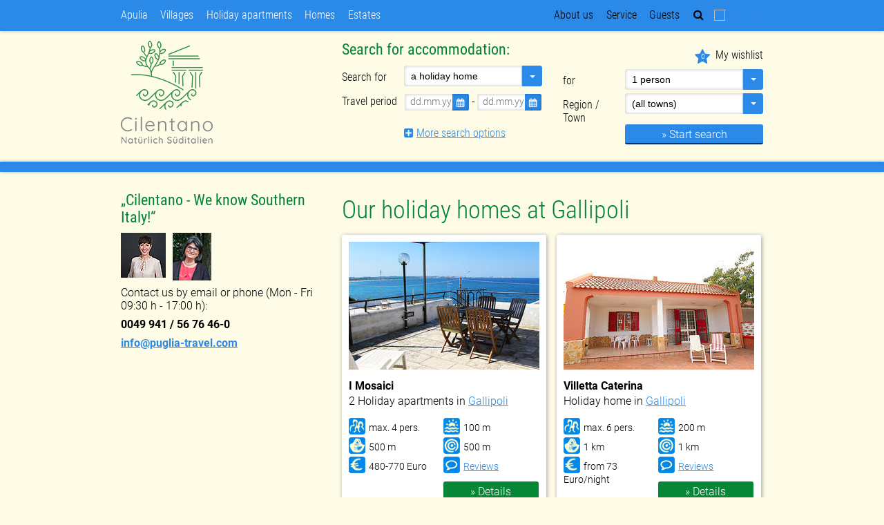

--- FILE ---
content_type: text/html; charset=utf-8
request_url: https://www.puglia-ferien.de/en/homes/cisternino/
body_size: 8297
content:
<!DOCTYPE html> 
<html lang="en"> 
	<head> 
		<meta charset="utf-8"> 
		<!--
	This website is powered by TYPO3 - inspiring people to share!
	TYPO3 is a free open source Content Management Framework initially created by Kasper Skaarhoj and licensed under GNU/GPL.
	TYPO3 is copyright 1998-2017 of Kasper Skaarhoj. Extensions are copyright of their respective owners.
	Information and contribution at http://typo3.org/
-->
		
		<base href="https://www.puglia-ferien.de/"> 
		<link rel="shortcut icon" href="/fileadmin/amalfi-ferien/templates/favicon.ico" type="image/x-icon; charset=binary"> 
		<link rel="icon" href="/fileadmin/amalfi-ferien/templates/favicon.ico" type="image/x-icon; charset=binary"> 
		<title>Cisternino: Holiday homes in Apulia - Puglia-Ferien.de</title>
		 
		<meta name="viewport" content="width=device-width, initial-scale=1.0"> 
		<link rel="stylesheet" type="text/css" href="typo3temp/stylesheet_db14ebdeaf.css?1711638525" media="all"> 
		<link rel="stylesheet" type="text/css" href="typo3conf/ext/ankermenue/Resources/Public/Css/ankermenue.css?1452246256" media="all"> 
		<link rel="stylesheet" type="text/css" href="typo3conf/ext/if_objektkarte/Resources/Public/Css/objektkarte.css?1447832083" media="all"> 
		<link rel="stylesheet" type="text/css" href="typo3conf/ext/ws_flexslider/Resources/Public/Css/flexslider.css?1444383924" media="all"> 
		<link rel="stylesheet" type="text/css" href="fileadmin/amalfi-ferien/templates/extensions/ws_flexslider/css/flexslider_mods.css?1452172621" media="all"> 
		<link rel="stylesheet" type="text/css" href="typo3conf/ext/user_qpay_connector/res/style.css?1318939602" media="all"> 
		<link rel="stylesheet" type="text/css" href="fileadmin/amalfi-ferien/templates/css/style.css?1661939948" media="all"> 
		<link rel="stylesheet" type="text/css" href="fileadmin/amalfi-ferien/templates/css/plugin_style.css?1478525307" media="all"> 
		<link rel="stylesheet" type="text/css" href="fileadmin/amalfi-ferien/templates/css/jquery.selectBoxIt.css?1452781505" media="all"> 
		<link rel="stylesheet" type="text/css" href="fileadmin/amalfi-ferien/templates/css/daterangepicker.css?1454321814" media="all"> 
		<link rel="stylesheet" type="text/css" href="fileadmin/amalfi-ferien/templates/css/jquery.fancybox.css?1453793826" media="all"> 
		<link rel="stylesheet" type="text/css" href="fileadmin/amalfi-ferien/templates/css/form-validator.min.css?1448270350" media="all"> 
		<link rel="stylesheet" type="text/css" href="fileadmin/amalfi-ferien/templates/extensions/ke_search/ke_search_pi1.css?1448608245" media="all"> 
		<script src="//code.jquery.com/jquery-1.11.3.min.js" type="text/javascript"></script>
		
		<script src="//code.jquery.com/ui/1.11.3/jquery-ui.min.js" type="text/javascript"></script>
		
		<script src="fileadmin/amalfi-ferien/templates/js/jquery.selectBoxIt.min.js?1444910095" type="text/javascript"></script>
		
		<script src="fileadmin/amalfi-ferien/templates/js/moment.min.js?1445606185" type="text/javascript"></script>
		
		<script src="fileadmin/amalfi-ferien/templates/js/jquery.daterangepicker.js?1451293650" type="text/javascript"></script>
		
		<script src="fileadmin/amalfi-ferien/templates/js/jquery.form-validator.min.js?1448266310" type="text/javascript"></script>
		
		<script src="fileadmin/amalfi-ferien/templates/js/date_functions.js?1448276011" type="text/javascript"></script>
		
		<script src="fileadmin/amalfi-ferien/templates/js/jquery.touchSwipe.min.js?1453902827" type="text/javascript"></script>
		
		<script src="fileadmin/amalfi-ferien/templates/js/jquery.mmenu.min.all.js?1440578723" type="text/javascript"></script>
		
		<script src="fileadmin/amalfi-ferien/templates/js/jquery.mmenu.fixedelements.min.js?1440578723" type="text/javascript"></script>
		
		<script src="fileadmin/amalfi-ferien/templates/js/doubletaptogo.js?1455260285" type="text/javascript"></script>
		
		<script src="fileadmin/amalfi-ferien/templates/js/jquery.fancybox.js?1452597147" type="text/javascript"></script>
		
		<script src="fileadmin/amalfi-ferien/templates/js/script.js?1474272172" type="text/javascript"></script>
		
		<script src="fileadmin/amalfi-ferien/templates/extensions/ws_flexslider/js/jquery.flexslider.js?1444304008" type="text/javascript"></script>
		
		<link rel="stylesheet" href="//maxcdn.bootstrapcdn.com/font-awesome/4.7.0/css/font-awesome.min.css"> 
		<script src="typo3conf/ext/user_auf_merkliste/js/functions.js" type="text/javascript"></script>
		<link rel="stylesheet" type="text/css" href="fileadmin/amalfi-ferien/templates/css/merkliste.css"> 
		<meta name="description" content="Find unique and traditional holiday homes in Apulia's famous Valle d'Itria at puglia-travel.com, your specialist for holidays in Southern Italy!"> 
		<meta name="keywords" content="Cisternino, holiday homes, Apulia, holidays, beach, culture, sea"> 
		<meta http-equiv="content-language" content="en"> 
		<meta name="date" content="2023-10-20T18:47:45+02:00"> 
		<meta name="robots" content="index,follow"> 
		<link rel="canonical" href="https://www.puglia-ferien.de/en/homes/cisternino/"> 
		<script type="text/javascript">
/*<![CDATA[*/
var xajaxRequestUri="https://www.puglia-ferien.de/en/homes/cisternino/";
var xajaxDebug=false;
var xajaxStatusMessages=false;
var xajaxWaitCursor=true;
var xajaxDefinedGet=0;
var xajaxDefinedPost=1;
var xajaxLoaded=false;
function user_erweitertesuche_pi1setAjaxKalender(){return xajax.call("setAjaxKalender", arguments, 1);}
function user_erweitertesuche_pi1setAjaxBalken(){return xajax.call("setAjaxBalken", arguments, 1);}
/*]]>*/
	</script>
		
		<script type="text/javascript" src="typo3conf/ext/xajax/xajax_js/xajax.js"></script>
		
		<script type="text/javascript">
window.setTimeout(function () { if (!xajaxLoaded) { alert('Error: the xajax Javascript file could not be included. Perhaps the URL is incorrect?\nURL: typo3conf/ext/xajax/xajax_js/xajax.js'); } }, 6000);
	</script>
		
		<script type='text/javascript'> window.onload = function() {
                                                                        var todayTime = new Date().getTime();

                                                                        $('#reise_von').dateRangePicker({
                                                                            format: 'DD.MM.YY',
                                                                            autoClose: true,
                                                                            language: 'en',
                                                                            startOfWeek: 'monday',
                                                                            singleDate : true,
                                                                            extraClass: 'datepicker_suche',
                                                                            showShortcuts: false,
                                                                            setValue: function(s) {
                                                                                                        //Standard
                                                                                                        if(!$(this).attr('readonly') && !$(this).is(':disabled') && s != $(this).val()) {
                                                                                                            $(this).val(s);
                                                                                                        }

                                                                                                        //Vorbelegung
		                                                                                                if( $('#reise_von').val().length > 1 && $('#reise_bis').val().length == 0) {
                                                                                                             var datumVon =  moment($('#reise_von').val(), ['DD.MM.YY', 'YYYY-MM-DD']);
                                                                                                             $('#reise_bis').val(moment(datumVon).add(7, 'days').format('DD.MM.YY'));
                                                                                                        }
                                                                                                   }
                                                                        });

                                                                        $('#reise_bis').dateRangePicker({
                                                                            format: 'DD.MM.YY',
                                                                            autoClose: true,
                                                                            language: 'en',
                                                                            startOfWeek: 'monday',
                                                                            singleDate : true,
                                                                            extraClass: 'datepicker_suche',
                                                                            showShortcuts: false
                                                                        });

                                                                        /* Datum in Zukunft */
                                                                        $.formUtils.addValidator({
                                                                              name : 'reisedatenZukunft',
                                                                              validatorFunction : function() {
                                                                                    if(($('#reise_von').val().length > 1 && $('#reise_bis').val().length > 1) && (getDateFromFormat($('#reise_von').val(),'dd.MM.yy') < todayTime || getDateFromFormat($('#reise_bis').val(),'dd.MM.yy') < todayTime)) {
                                                                                        return false;
                                                                                    } else {
                                                                                        return true;
                                                                                    }
                                                                              },
                                                                              errorMessage : 'Only enquiries directed towards the future are possible.'
                                                                        });

                                                                        /* Enddatum nach dem Startdatum */
                                                                        $.formUtils.addValidator({
                                                                              name : 'endNachStart',
                                                                              validatorFunction : function() {
                                                                                    if(($('#reise_von').val().length > 1 && $('#reise_bis').val().length > 1) && (getDateFromFormat($('#reise_bis').val(),'dd.MM.yy') <= getDateFromFormat($('#reise_von').val(),'dd.MM.yy'))) {
                                                                                        return false;
                                                                                    } else {
                                                                                        return true;
                                                                                    }
                                                                              },
                                                                              errorMessage : 'The day of departure must be after the day of arrival.'
                                                                        });

                                                                        /* Differenz zwischen der Daten > als 90 */
                                                                        $.formUtils.addValidator({
                                                                              name : 'diff90Tage',
                                                                              validatorFunction : function() {
                                                                                      var bis_stamp = getDateFromFormat($('#reise_bis').val(),'dd.MM.yy');
                                                                                      var von_stamp = getDateFromFormat($('#reise_von').val(),'dd.MM.yy');
                                                                                      var diffTage = Math.round( ((bis_stamp - von_stamp) / (60 * 60 * 24)) / 1000 );
                                                                                      if(($('#reise_von').val().length > 1 && $('#reise_bis').val().length > 1) && diffTage > 90) {
                                                                                        return false;
                                                                                      } else {
                                                                                        return true;
                                                                                      }
                                                                              },
                                                                              errorMessage : 'Please select a period covering a maximum of 90 days (approximately 3 months).'
                                                                        });

                                                                        var validateLanguage = {
                                                                            badDate: 'You have not given a correct date',
                                                                        }

                                                                        $.validate({
                                                                                lang : 'en',
                                                                                form : '#suche-form',
                                                                                modules : 'date',
                                                                                language: validateLanguage,
                                                                                borderColorOnError : '#B94A48',
                                                                                validateOnBlur : false
                                                                        });


                                                                        }
                                                                        </script>
		
		<script type="text/javascript">
//<![CDATA[
// js for all render methods
function searchboxFocus(searchbox) {
	if(searchbox.value == "Your search phrase") {
		searchbox.value = "";
	}
}

function searchboxBlur(searchbox) {
	if(searchbox.value == "") {
		searchbox.value = "Your search phrase";
	}
}

function resetCheckboxes(filter) {
	allLi = document.getElementsByName("optionCheckBox" + filter);
	allCb = new Array();
	for(i = 0; i < allLi.length; i++) {
		allCb[i] = allLi[i].getElementsByTagName("input");
	}
	for(i = 0; i < allCb.length; i++) {
		allCb[i][0].checked = false;
	}
}

function enableCheckboxes(filter) {
	var lis = document.getElementsByTagName("LI");
	//alert(lis.count());
	var allCb = new Array();
	var allCbChecked = true;
	var count = 0;
	var optionClass = new Array();
	for(var i = 0; i < lis.length; i++) {
		if (optionClasses = lis[i].getAttribute("class", 1)) {
			optionClassesArray = optionClasses.split(" ");
			//alert(optionClasses);
			if(optionClassesArray[1] == "optionCheckBox" + filter) {
				allCb[count] = lis[i].getElementsByTagName("input")[0];
				count++;
			}
		}
	}
	for(i = 0; i < allCb.length; i++) {
		if(!allCb[i].checked) {
			allCbChecked = false;
		}
	}
	if(allCbChecked) {
		for(i = 0; i < allCb.length; i++) {
			allCb[i].checked = false;
		}
	} else {
		for(i = 0; i < allCb.length; i++) {
			allCb[i].checked = true;
		}
	}
}
//]]>
</script>
		</head>
	 
	<body> 
		<div id="nav" class="Fixed"> 
			<div class="gryd"> 
				<div class="grydrow"> 
					<ul class="nav-links gryd-1-hide gryd-3-2">
						<li><a href="en/apulia/impressions/">Apulia</a>
							<ul class="nav-links-sub1 gryd-1-hide gryd-3-2">
								<li><a href="en/apulia/travel-information/">Travel information</a></li>
								<li><a href="en/apulia/castel-del-monte/">Castel del Monte</a></li>
								<li><a href="en/apulia/excursions-salento/">Excursions Salento</a></li>
								<li><a href="en/apulia/excursions-valley-of-the-trulli/">Excursions valley of the trulli</a></li>
								<li><a href="en/apulia/destination-matera/">Destination Matera</a></li>
								<li><a href="en/apulia/climate/">Climate</a></li>
								<li><a href="en/apulia/cycling/">Cycling</a></li>
								<li><a href="en/apulia/impressions/">Impressions</a></li>
								<li><a href="en/apulia/beaches/">Beaches</a></li>
							</ul>
						</li>
						<li><a href="en/villages/">Villages</a>
							<ul class="nav-links-sub1 gryd-1-hide gryd-3-2">
								<li><a href="en/villages/alberobello/">Alberobello</a></li>
								<li><a href="en/borgagne/">Borgagne</a></li>
								<li><a href="en/villages/cisternino/">Cisternino</a></li>
								<li><a href="en/frassanito/">Frassanito</a></li>
								<li><a href="en/gallipoli/">Gallipoli</a></li>
								<li><a href="en/lecce/">Lecce</a></li>
								<li><a href="en/locorotondo/">Locorotondo</a></li>
								<li><a href="en/villages/martina-franca/">Martina Franca</a></li>
								<li><a href="en/ostuni/">Ostuni</a></li>
								<li><a href="en/portoselvaggio/">Porto Selvaggio &amp; Nardò</a></li>
								<li><a href="en/villages/santa-maria-di-leuca/">Santa Maria di Leuca</a></li>
								<li><a href="en/villages/selva-di-fasano/">Selva di Fasano</a></li>
								<li><a href="en/villages/torre-canne/">Torre Canne</a></li>
								<li><a href="en/villages/ugento/">Ugento</a></li>
							</ul>
						</li>
						<li><a href="en/holiday-apartments/">Holiday apartments</a>
							<ul class="nav-links-sub1 gryd-1-hide gryd-3-2">
								<li><a href="en/holiday-apartments/cisternino/">Cisternino</a>
									<ul class="nav-links-sub2 gryd-1-hide gryd-3-2">
										<li><a href="en/holiday-apartments/cisternino/i-due-trulli/">I due Trulli</a></li>
									</ul>
								</li>
								<li><a href="en/holiday-apartments/gallipoli/">Gallipoli</a>
									<ul class="nav-links-sub2 gryd-1-hide gryd-3-2">
										<li><a href="en/holiday-apartments/gallipoli/i-mosaici/">I Mosaici</a></li>
									</ul>
								</li>
								<li><a href="en/holiday-apartments/ostuni/">Ostuni</a>
									<ul class="nav-links-sub2 gryd-1-hide gryd-3-2">
										<li><a href="en/holiday-apartments/ostuni/il-trullo-del-nonno/">Il Trullo del Nonno</a></li>
										<li><a href="en/holiday-apartments/ostuni/villa-agreste/">Villa Agreste</a></li>
									</ul>
								</li>
							</ul>
						</li>
						<li><a href="en/homes/">Homes</a>
							<ul class="nav-links-sub1 gryd-1-hide gryd-3-2">
								<li><a href="en/homes/cisternino/">Cisternino</a>
									<ul class="nav-links-sub2 gryd-1-hide gryd-3-2">
										<li><a href="en/homes/cisternino/villa-natalino/">Villa Natalino</a></li>
									</ul>
								</li>
								<li><a href="en/homes/gallipoli/">Gallipoli</a>
									<ul class="nav-links-sub2 gryd-1-hide gryd-3-2">
										<li><a href="en/homes/gallipoli/villetta-caterina/">Villetta Caterina</a></li>
									</ul>
								</li>
								<li><a href="en/homes/martina-franca/">Martina Franca</a>
									<ul class="nav-links-sub2 gryd-1-hide gryd-3-2">
										<li><a href="en/homes/martina-franca/casa-martina/">Casa Martina</a></li>
									</ul>
								</li>
								<li><a href="en/homes/ostuni/">Ostuni</a>
									<ul class="nav-links-sub2 gryd-1-hide gryd-3-2">
										<li><a href="en/homes/ostuni/la-casa-del-pastore/">La Casa del Pastore</a></li>
										<li><a href="en/homes/ostuni/la-torretta/">La Torretta</a></li>
									</ul>
								</li>
								<li><a href="en/homes/porto-selvaggio/">Porto Selvaggio</a>
									<ul class="nav-links-sub2 gryd-1-hide gryd-3-2">
										<li><a href="en/homes/porto-selvaggio/casa-la-pajara/">Casa La Pajara</a></li>
										<li><a href="en/homes/porto-selvaggio/villa-portoselvaggio/">Villa Portoselvaggio</a></li>
									</ul>
								</li>
								<li><a href="en/homes/santa-maria-di-leuca/">Santa Maria di Leuca</a>
									<ul class="nav-links-sub2 gryd-1-hide gryd-3-2">
										<li><a href="en/homes/santa-maria-di-leuca/casa-finis-terrae/">Casa Finis Terrae</a></li>
										<li><a href="en/homes/santa-maria-di-leuca/casa-liama/">Casa Liama</a></li>
										<li><a href="en/homes/santa-maria-di-leuca/pajara-augusto/">Pajara Augusto</a></li>
										<li><a href="en/homes/santa-maria-di-leuca/villino-al-faro/">Villino al Faro</a></li>
									</ul>
								</li>
								<li><a href="en/homes/selva-di-fasano/">Selva di Fasano</a>
									<ul class="nav-links-sub2 gryd-1-hide gryd-3-2">
										<li><a href="en/homes/selva-di-fasano/trulli-dei-pini/">Trulli dei Pini</a></li>
									</ul>
								</li>
							</ul>
						</li>
						<li><a href="en/estates/">Estates</a>
							<ul class="nav-links-sub1 gryd-1-hide gryd-3-2">
								<li><a href="nc/en/estates/cisternino/">Cisternino</a>
									<ul class="nav-links-sub2 gryd-1-hide gryd-3-2">
										<li><a href="en/estates/cisternino/masseria-torre-rosa/">Masseria Torre Rosa</a></li>
									</ul>
								</li>
							</ul>
						</li>
					</ul>
					<ul class="nav-rechts gryd-2-2 gryd-3-1">
						<li class="menu-trigger"><a href="#menu"></a></li>
						<li class="breit"><a href="en/about-us/">About us</a>
							<ul class="nav-rechts-sub1 gryd-2-2 gryd-3-1">
								<li><a href="en/about-us/our-principles/">Our principles</a></li>
								<li><a href="en/about-us/proprietariowners/">Proprietari/owners</a></li>
								<li><a href="en/about-us/team-contact/">Team &amp; Contact</a></li>
							</ul>
						</li>
						<li class="breit"><a href="en/service/">Service</a>
							<ul class="nav-rechts-sub1 gryd-2-2 gryd-3-1">
								<li><a href="en/service/latest-news/">Latest news</a></li>
								<li><a href="en/service/general-information/">General information</a></li>
								<li><a href="en/service/privacy-policy/">Privacy policy</a></li>
								<li><a href="en/service/car-rental/">Car rental</a></li>
								<li><a href="nc/en/service/newsletter/">Newsletter</a></li>
								<li><a href="nc/en/service/non-binding-enquiry/">Non-binding enquiry</a></li>
								<li><a href="nc/en/service/booking-form/">Booking form</a></li>
								<li><a href="en/service/terms-of-contract/">Terms of contract</a></li>
							</ul>
						</li>
						<li class="breit"><a href="en/guests/pictures/">Guests</a>
							<ul class="nav-rechts-sub1 gryd-2-2 gryd-3-1">
								<li><a href="en/guests/pictures/">Pictures</a></li>
								<li><a href="en/guests/photo-competition/">Photo competition</a></li>
							</ul>
						</li>
						<li class="schmal"><a href="en/holiday-apartments/">Holiday apartments</a></li>
						<li class="schmal"><a href="en/homes/">Houses</a></li>
						<li>
							<div id="c14645" class="csc-default">
								<div class="tx-kesearch-pi1"> 
									<form method="get" id="topsearch" name="topsearch" action="https://www.puglia-ferien.de/index.php" class="static icon lupe" > <span class="lupe-trigger"></span> <input type="hidden" name="id" value="1285" /> 
										<div class="lupe-feld"> <input type="hidden" name="L" value="1" /> <input type="text" id="ke_search_sword" name="tx_kesearch_pi1[sword]" value="Your search phrase" placeholder="Your search phrase" onfocus="searchboxFocus(this);" onblur="searchboxBlur(this);"/><input type="submit" value="»"> <input id="pagenumber" type="hidden" name="tx_kesearch_pi1[page]" value="1" /> <input id="resetFilters" type="hidden" name="tx_kesearch_pi1[resetFilters]" value="0" /> <input id="sortByField" type="hidden" name="tx_kesearch_pi1[sortByField]" value="" /> <input id="sortByDir" type="hidden" name="tx_kesearch_pi1[sortByDir]" value="" /> 
											<div id="kesearch_filters"></div>
											 </div>
										 </form>
									 </div>
								 </div>
						</li>
						<li>
							<div class="tx-srlanguagemenu-pi1"> 
								<div class="NO"><a href="ferienhaeuser/cisternino/"><img src="typo3conf/ext/sr_language_menu/flags/de.gif" title="German" alt="German" class="tx-srlanguagemenu-pi1-flag" /></a></div>
								 </div>
							 </li>
					</ul>
					 </div>
				 </div>
			 </div>
		 
		<div id="kopf"> 
			<div class="gryd"> 
				<div id="header_telefon">0049 941 / 56 76 460</div>
				 
				<div id="mkl" class="mkl_en"><i class="fa fa-star"></i><span id="mkl_counter">0</span><a href="en/my-wishlist/">My wishlist</a></div>
				 
				<div class="grydrow"> 
					<div class="logo gryd-2-1"> <a href="en/"><img src="fileadmin/amalfi-ferien/templates/img/cilentano-en.png" class="weit" alt="Amalfi-Ferien.de"></a> </div>
					 
					<div id="c14158" class="csc-default">
						<div class="user-erweitertesuche-pi1"> 
							<form class="suche" name="suche-form" id="suche-form" method="post" action="en/advanced-search/"> 
								<div class="suche-links gryd-2-1"> 
									<h2>Search for accommodation:</h2>
									 <label>Search for</label><select name="user_erweitertesuche_pi1[kategorie]"><option selected value='0'>a holiday home</option><option value='1'>a holiday apartment</option><option value='4'>a hotel</option><option value='3'>a country estate</option></select> <label>Travel period</label><date-util format="dd/MM/yy"><span id="reisezeit_von_bis"><input onfocus="blur();" autocomplete="off" type="text" class="reisezeit date" data-validation="date reisedatenZukunft endNachStart diff90Tage" data-validation-format="dd.mm.yy" id="reise_von" value="" name="user_erweitertesuche_pi1[reise_von]" placeholder="dd.mm.yy"><span class="reisezeit-bis">-</span><input onfocus="blur();" autocomplete="off" type="text" class="reisezeit date" data-validation="date reisedatenZukunft endNachStart diff90Tage" data-validation-format="dd.mm.yy" id="reise_bis" value="" name="user_erweitertesuche_pi1[reise_bis]" placeholder="dd.mm.yy"></span></date-util> <input type="submit" class="schmal" value="» Start search"> <a href="javascript:void(0);" class="suche-mehr-trigger suche-mehr-plus"><u>More search options</u></a> <a href="javascript:void(0);" class="suche-mehr-trigger suche-mehr-minus hide"><u>More search options</u></a> </div>
								 
								<div class="suche-rechts gryd-1-hide gryd-3-1"> <label>for</label><select name="user_erweitertesuche_pi1[anzahl_personen]"><option value='1'>1 person</option><option value='2'>2 persons</option><option value='3'>3 persons</option><option value='4'>4 persons</option><option value='5'>5 persons</option><option value='6'>6 persons</option><option value='7'>7 persons</option><option value='8'>8 persons</option><option value='9'>9 persons</option><option value='10'>10 persons</option><option value='11'>11 persons</option><option value='12'>12 persons</option><option value='13'>13 persons</option><option value='14'>14 persons</option><option value='15'>15 persons</option><option value='16'>16 persons</option><option value='17'>17 persons</option><option value='18'>18 persons</option><option value='19'>19 persons</option><option value='20'>20 persons</option></select><label>Region / Town</label><select id="ort_kuerzel" name="user_erweitertesuche_pi1[ort_kuerzel]"><optgroup label="&nbsp;Apulia:&nbsp;"><option value="alle_orte_9">(all towns)</option><option value="cisternino_9">Cisternino</option><option value="gallipoli_9">Gallipoli</option><option value="martina-franca_9">Martina Franca</option><option value="ostuni_9">Ostuni</option><option value="portoselvaggio_9">Portoselvaggio</option><option value="santa-maria-di-leuca_9">Santa Maria di Leuca</option><option value="selva-di-fasano_9">Selva di Fasano</option></optgroup><option value="extern_region_7"> » Amalfi Coast & Gulf of Naples</option><option value="extern_region_1"> » Cilento & Maratea</option><option value="extern_region_14"> » Naples</option><option value="extern_region_8"> » Sicily</option><option value="extern_region_6"> » Tropea & Capo Vaticano</option></select> <input type="submit" class="weit" value="» Start search"> </div>
								 
								<div class="suche-mehr gryd-3-2 gryd-3-off1"> <label>Price</label><select name="user_erweitertesuche_pi1[preis_kategorie]"><option value="0">(all)</option><option value='niedrig'>low</option><option value='mittel'>middle</option><option value='hoch'>high</option></select><label>Bedroom</label><select name="user_erweitertesuche_pi1[anzahl_schlafzimmer]"><option value='0'>(no preference)</option><option value='1'>1</option><option value='2'>2</option><option value='3'>3</option><option value='4'>4</option><option value='5'>5</option><option value='6'>6</option></select><label>m/km to the sea</label><select name="user_erweitertesuche_pi1[entfernung_meer]"><option value='0'>(no preference)</option><option value='1'>< 100 m</option><option value='2'>< 500 m</option><option value='3'>< 1 Km</option><option value='4'>< 5 Km</option><option value='5'>< 10 Km</option></select><label>Swimming pool</label><select name="user_erweitertesuche_pi1[swimmingpool]"><option value='0'>(no preference)</option><option value='Wahr'>yes</option><option value='Falsch'>no</option></select><label>Pets</label><select name="user_erweitertesuche_pi1[haustiere_erlaubt]"><option value='egal'>(no preference)</option><option value='2'>upon request</option><option value='1'>not allowed</option></select><label>Internet</label><select name="user_erweitertesuche_pi1[internet]"><option value='egal'>(no preference)</option><option value='ja'>yes</option><option value='nein'>no</option></select><label>Washing machine</label><select name="user_erweitertesuche_pi1[waschmaschine]"><option value='egal'>(no preference)</option><option value='ja'>yes</option><option value='nein'>no</option></select><label>Dishwasher</label><select name="user_erweitertesuche_pi1[geschirrspueler]"><option value='egal'>(no preference)</option><option value='ja'>yes</option><option value='nein'>no</option></select> <input type="hidden" name="user_erweitertesuche_pi1[action]" value="suche_absenden"> </div>
								 </form>
							 </div>
						 </div>
					 </div>
				 </div>
			 </div>
		 
		<div id="hero" class="leer"> </div>
		 
		<div id="inhalt"> 
			<div class="gryd"> 
				<div class="grydrow rtl"> 
					<div class="gryd info-schmal"> </div>
					 
					<div class="gryd-3-2 haupt"> 
						<div id="c21589" class="csc-default">
							<div id="snr_haeuser"><a name="a_haeuser" class="anker"></a>
								<h2><i class="fa fa-home"></i>&nbsp;Accommodations</h2>
							</div>
							<div id="container_haeuser">
								<div id="c21588" class="csc-default">
									<div class="user-erweitertesuche-pi1"> 
										<h1>Our holiday homes at Gallipoli</h1>
										<div class='objekt_box'>
											<div class='objekt_box_bild'><a href='en/holiday-apartments/gallipoli/i-mosaici/'> <img src="fileadmin/_processed_/csm_14749_gallipoli-ferienwohnungen_8ae4f1a41e.jpg" width="276" height="207" alt="Apulia 2 Holiday apartments I Mosaici" title="Apulia 2 Holiday apartments I Mosaici" > </a></div>
											<div class='objekt_box_content'> 
												<div class='objekt_box_content_titel'>I Mosaici</div>
												 
												<div class='objekt_box_content_info'>2 Holiday apartments in <a href="en/gallipoli/">Gallipoli</a></div>
												<div class='objekt_box_content_icons'>
													<div><img alt='Maximum occupancy of the accommodation' title='Maximum occupancy of the accommodation' src='fileadmin/dateien/icons/dunkelblau/personen.png' border='0'><span>max. 4 pers.</span></div>
													<div><img alt='Distance to the sea' title='Distance to the sea' src='fileadmin/dateien/icons/dunkelblau/meer.png' border='0'><span>100 m</span></div>
													<div><img alt='Distance to the nearest shopping facilities' title='Distance to the nearest shopping facilities' src='fileadmin/dateien/icons/dunkelblau/tasche.png' border='0'><span>500 m</span></div>
													<div><img alt='Distance to the town centre' title='Distance to the town centre' src='fileadmin/dateien/icons/dunkelblau/ortskern.png' border='0'><span>500 m</span></div>
													<div><img alt='Price range' title='Price range' src='fileadmin/dateien/icons/dunkelblau/euro.png' border='0'><span>480-770 Euro</span></div>
													<div><a href='en/holiday-apartments/gallipoli/i-mosaici/#snr_reiseberichte'><img alt='Reviews' title='Reviews' src='fileadmin/dateien/icons/dunkelblau/gaesteberichte.png' border='0' width='24'><span>Reviews</span></a></div>
													<div></div>
													<a href="en/holiday-apartments/gallipoli/i-mosaici/">
														<div class="button_breit_gruen" style=>» Details</div>
													</a></div>
											</div>
										</div>
										<div class='objekt_box'>
											<div class='objekt_box_bild'><a href='en/homes/gallipoli/villetta-caterina/'> <img src="fileadmin/_processed_/csm_19311_villetta-caterina_7e2872a443.jpg" width="276" height="191" alt="Apulia Holiday home Villetta Caterina" title="Apulia Holiday home Villetta Caterina" > </a></div>
											<div class='objekt_box_content'> 
												<div class='objekt_box_content_titel'>Villetta Caterina</div>
												 
												<div class='objekt_box_content_info'>Holiday home in <a href="en/gallipoli/">Gallipoli</a></div>
												<div class='objekt_box_content_icons'>
													<div><img alt='Maximum occupancy of the accommodation' title='Maximum occupancy of the accommodation' src='fileadmin/dateien/icons/dunkelblau/personen.png' border='0'><span>max. 6 pers.</span></div>
													<div><img alt='Distance to the sea' title='Distance to the sea' src='fileadmin/dateien/icons/dunkelblau/meer.png' border='0'><span>200 m</span></div>
													<div><img alt='Distance to the nearest shopping facilities' title='Distance to the nearest shopping facilities' src='fileadmin/dateien/icons/dunkelblau/tasche.png' border='0'><span>1 km</span></div>
													<div><img alt='Distance to the town centre' title='Distance to the town centre' src='fileadmin/dateien/icons/dunkelblau/ortskern.png' border='0'><span>1 km</span></div>
													<div><img alt='Price range' title='Price range' src='fileadmin/dateien/icons/dunkelblau/euro.png' border='0'><span>from 73 Euro/night</span></div>
													<div><a href='en/homes/gallipoli/villetta-caterina/#snr_reiseberichte'><img alt='Reviews' title='Reviews' src='fileadmin/dateien/icons/dunkelblau/gaesteberichte.png' border='0' width='24'><span>Reviews</span></a></div>
													<div></div>
													<a href="en/homes/gallipoli/villetta-caterina/">
														<div class="button_breit_gruen" style=>» Details</div>
													</a></div>
											</div>
										</div>
										 </div>
									 </div>
							</div>
						</div>
						 </div>
					 
					<div class="gryd-3-1 links"> 
						<div style="clear:both"></div>
						 
						<div id="c21591" class="csc-default">
							<div id="c14654" class="csc-default">
								<div id="kundenberater-sticky-anchor"></div>
								<div id="kundenberater-sticky">
									<div id="c14653" class="csc-default csc-space-after-10">
										<h2>„Cilentano - We know Southern Italy!“</h2>
									</div>
									<div id="kundenberater_team">
										<div id="c14652" class="csc-default">
											<div class="csc-textpic csc-textpic-left csc-textpic-above">
												<div class="csc-textpic-imagewrap" data-csc-images="2" data-csc-cols="3">
													<div class="csc-textpic-imagerow csc-textpic-imagerow-last">
														<div class="csc-textpic-imagecolumn csc-textpic-firstcol">
															<figure class="csc-textpic-image csc-textpic-last"><img src="fileadmin/amalfi-ferien/dateien/kundenberater/ina_piccolo.jpg" width="65" height="65" alt="" title="Ina Wickenhagen"></figure>
														</div>
														 
														<div class="csc-textpic-imagecolumn csc-textpic-lastcol">
															<figure class="csc-textpic-image csc-textpic-last"><img src="fileadmin/amalfi-ferien/dateien/kundenberater/barbara.poggi.piccolo.jpg" width="56" height="69" alt=""></figure>
														</div>
													</div>
												</div>
											</div>
										</div>
									</div>
									<div id="c14651" class="csc-default">
										<p>Contact us by email or phone (Mon - Fri 09:30 h - 17:00 h):</p>
										 
										<p><b>0049 941 / 56 76 46-0</b> </p>
										 
										<p><b><a href="mailto:info@puglia-travel.com">info@puglia-travel.com</a></b></p>
									</div>
								</div>
							</div>
						</div>
						 </div>
					 </div>
				 </div>
			 </div>
		 
		<div id="footer"> 
			<div class="gryd"> 
				<div class="grydrow"> 
					<div id="c14178" class="csc-default">
						<div class="gryd-1-hide gryd-2-1 orte">
							<div id="c14177" class="csc-default">
								<h3>Selected holiday resorts at the Apulia</h3>
								<ul>
									<li><a href="en/villages/alberobello/">Alberobello</a></li>
									<li><a href="en/borgagne/">Borgagne</a></li>
									<li><a href="en/villages/cisternino/">Cisternino</a></li>
									<li><a href="en/frassanito/">Frassanito</a></li>
									<li><a href="en/gallipoli/">Gallipoli</a></li>
									<li><a href="en/lecce/">Lecce</a></li>
									<li><a href="en/locorotondo/">Locorotondo</a></li>
									<li><a href="en/villages/martina-franca/">Martina Franca</a></li>
									<li><a href="en/ostuni/">Ostuni</a></li>
									<li><a href="en/portoselvaggio/">Porto Selvaggio &amp; Nardò</a></li>
									<li><a href="en/villages/santa-maria-di-leuca/">Santa Maria di Leuca</a></li>
									<li><a href="en/villages/selva-di-fasano/">Selva di Fasano</a></li>
									<li><a href="en/villages/torre-canne/">Torre Canne</a></li>
								</ul>
							</div>
						</div>
						<div class="gryd-2-h mehr">
							<div id="c14175" class="csc-default">
								<h3>Our further offers in Southern Italy:</h3>
								<ul>
									<li><a href="https://www.amalfi-ferien.de/en/" target="_blank">Amalfi</a></li>
									<li><a href="http://www.cilento-travel.com/en.html" target="_blank" class="external-link-new-window">Cilento / Campania</a></li>
									<li><a href="http://www.sicilia-ferien.de/en.html" target="_blank" class="external-link-new-window">Sicily</a></li>
									<li><a href="http://www.tropea-ferien.de/en.html" target="_blank" class="external-link-new-window">Tropea / Calabria</a></li>
								</ul>
							</div>
						</div>
						<div class="gryd-2-h info">
							<div id="c14173" class="csc-default">
								<h3>Cilentano in social media:</h3>
								 
								<ul> 
									<li class="fb"><a href="http://www.facebook.com/pages/Regensburg-Germany/Cilentano-Naturlich-Suditalien/371243657420">Facebook</a></li>
									 
									<li class="pin"><a href="http://www.pinterest.com/amalfiferien/">Pinterest</a></li>
									 </ul>
							</div>
							<div id="c14174" class="csc-default">
								<p>Zur <a href="en/sitemap/">Sitemap</a></p>
							</div>
						</div>
						<div class="gryd-2-2 gryd-3-1 kontakt">
							<div id="c14169" class="csc-default">
								<h3>© Cilentano - The Real Southern Italy!</h3>
								 
								<p><span class="nobr">0049 941 / 56 76 460 &nbsp;&nbsp;&nbsp; <a href="mailto:info@cilentano.com">info@cilentano.com</a> &nbsp;&nbsp;&nbsp; <a href="en/legal-notice/">Legal notice</a></span> <span class="nobr">Adlergasse 1, 93047 Regensburg, Germany</span></p>
							</div>
							<div id="c14172" class="csc-default">
								<div class="container-csr-logo">
									<div id="c22382" class="csc-default csc-space-before-10"></div>
								</div>
								<div class="container-trustbox"></div>
							</div>
						</div>
					</div>
					 </div>
				 </div>
			 </div>
		 
		<nav id="menu">
			<ul>
				<li><a href="en/">Home</a></li>
				<li><a href="en/apulia/impressions/">Apulia</a>
					<ul>
						<li><a href="en/apulia/travel-information/">Travel information</a></li>
						<li><a href="en/apulia/castel-del-monte/">Castel del Monte</a></li>
						<li><a href="en/apulia/excursions-salento/">Excursions Salento</a></li>
						<li><a href="en/apulia/excursions-valley-of-the-trulli/">Excursions valley of the trulli</a></li>
						<li><a href="en/apulia/destination-matera/">Destination Matera</a></li>
						<li><a href="en/apulia/climate/">Climate</a></li>
						<li><a href="en/apulia/cycling/">Cycling</a></li>
						<li><a href="en/apulia/impressions/">Impressions</a></li>
						<li><a href="en/apulia/beaches/">Beaches</a></li>
					</ul>
				</li>
				<li><a href="en/villages/">Villages</a>
					<ul>
						<li><a href="en/villages/alberobello/">Alberobello</a></li>
						<li><a href="en/borgagne/">Borgagne</a></li>
						<li><a href="en/villages/cisternino/">Cisternino</a></li>
						<li><a href="en/frassanito/">Frassanito</a></li>
						<li><a href="en/gallipoli/">Gallipoli</a></li>
						<li><a href="en/lecce/">Lecce</a></li>
						<li><a href="en/locorotondo/">Locorotondo</a></li>
						<li><a href="en/villages/martina-franca/">Martina Franca</a></li>
						<li><a href="en/ostuni/">Ostuni</a></li>
						<li><a href="en/portoselvaggio/">Porto Selvaggio &amp; Nardò</a></li>
						<li><a href="en/villages/santa-maria-di-leuca/">Santa Maria di Leuca</a></li>
						<li><a href="en/villages/selva-di-fasano/">Selva di Fasano</a></li>
						<li><a href="en/villages/torre-canne/">Torre Canne</a></li>
						<li><a href="en/villages/ugento/">Ugento</a></li>
					</ul>
				</li>
				<li><a href="en/holiday-apartments/">Holiday apartments</a>
					<ul>
						<li><a href="en/holiday-apartments/cisternino/">Cisternino</a>
							<ul>
								<li><a href="en/holiday-apartments/cisternino/i-due-trulli/">I due Trulli</a></li>
							</ul>
						</li>
						<li><a href="en/holiday-apartments/gallipoli/">Gallipoli</a>
							<ul>
								<li><a href="en/holiday-apartments/gallipoli/i-mosaici/">I Mosaici</a></li>
							</ul>
						</li>
						<li><a href="en/holiday-apartments/ostuni/">Ostuni</a>
							<ul>
								<li><a href="en/holiday-apartments/ostuni/il-trullo-del-nonno/">Il Trullo del Nonno</a></li>
								<li><a href="en/holiday-apartments/ostuni/villa-agreste/">Villa Agreste</a></li>
							</ul>
						</li>
					</ul>
				</li>
				<li class="Selected"><a href="en/homes/">Homes</a>
					<ul>
						<li class="Selected"><a href="en/homes/cisternino/">Cisternino</a>
							<ul>
								<li><a href="en/homes/cisternino/villa-natalino/">Villa Natalino</a></li>
							</ul>
						</li>
						<li><a href="en/homes/gallipoli/">Gallipoli</a>
							<ul>
								<li><a href="en/homes/gallipoli/villetta-caterina/">Villetta Caterina</a></li>
							</ul>
						</li>
						<li><a href="en/homes/martina-franca/">Martina Franca</a>
							<ul>
								<li><a href="en/homes/martina-franca/casa-martina/">Casa Martina</a></li>
							</ul>
						</li>
						<li><a href="en/homes/ostuni/">Ostuni</a>
							<ul>
								<li><a href="en/homes/ostuni/la-casa-del-pastore/">La Casa del Pastore</a></li>
								<li><a href="en/homes/ostuni/la-torretta/">La Torretta</a></li>
							</ul>
						</li>
						<li><a href="en/homes/porto-selvaggio/">Porto Selvaggio</a>
							<ul>
								<li><a href="en/homes/porto-selvaggio/casa-la-pajara/">Casa La Pajara</a></li>
								<li><a href="en/homes/porto-selvaggio/villa-portoselvaggio/">Villa Portoselvaggio</a></li>
							</ul>
						</li>
						<li><a href="en/homes/santa-maria-di-leuca/">Santa Maria di Leuca</a>
							<ul>
								<li><a href="en/homes/santa-maria-di-leuca/casa-finis-terrae/">Casa Finis Terrae</a></li>
								<li><a href="en/homes/santa-maria-di-leuca/casa-liama/">Casa Liama</a></li>
								<li><a href="en/homes/santa-maria-di-leuca/pajara-augusto/">Pajara Augusto</a></li>
								<li><a href="en/homes/santa-maria-di-leuca/villino-al-faro/">Villino al Faro</a></li>
							</ul>
						</li>
						<li><a href="en/homes/selva-di-fasano/">Selva di Fasano</a>
							<ul>
								<li><a href="en/homes/selva-di-fasano/trulli-dei-pini/">Trulli dei Pini</a></li>
							</ul>
						</li>
					</ul>
				</li>
				<li><a href="en/estates/">Estates</a>
					<ul>
						<li><a href="nc/en/estates/cisternino/">Cisternino</a>
							<ul>
								<li><a href="en/estates/cisternino/masseria-torre-rosa/">Masseria Torre Rosa</a></li>
							</ul>
						</li>
					</ul>
				</li>
				<li class="breit"><a href="en/about-us/">About us</a>
					<ul>
						<li><a href="en/about-us/our-principles/">Our principles</a></li>
						<li><a href="en/about-us/proprietariowners/">Proprietari/owners</a></li>
						<li><a href="en/about-us/team-contact/">Team &amp; Contact</a></li>
					</ul>
				</li>
				<li class="breit"><a href="en/service/">Service</a>
					<ul>
						<li><a href="en/service/latest-news/">Latest news</a></li>
						<li><a href="en/service/general-information/">General information</a></li>
						<li><a href="en/service/privacy-policy/">Privacy policy</a></li>
						<li><a href="en/service/car-rental/">Car rental</a></li>
						<li><a href="nc/en/service/newsletter/">Newsletter</a></li>
						<li><a href="nc/en/service/non-binding-enquiry/">Non-binding enquiry</a></li>
						<li><a href="nc/en/service/booking-form/">Booking form</a></li>
						<li><a href="en/service/terms-of-contract/">Terms of contract</a></li>
					</ul>
				</li>
				<li class="breit"><a href="en/guests/pictures/">Guests</a>
					<ul>
						<li><a href="en/guests/pictures/">Pictures</a></li>
						<li><a href="en/guests/photo-competition/">Photo competition</a></li>
					</ul>
				</li>
			</ul>
		</nav>
		 
		<div class="user-aufmerkliste-pi1"> </div>
		 
		<script src="typo3conf/ext/ws_flexslider/Resources/Public/JavaScript/jquery.flexslider-min.js?1444383924" type="text/javascript"></script>
		</body>
	 </html>

--- FILE ---
content_type: text/css
request_url: https://www.puglia-ferien.de/fileadmin/amalfi-ferien/templates/css/style.css?1661939948
body_size: 11086
content:
@charset "UTF-8";
/*! ----- normalize.css v3.0.2 ----- */
html {
  font-family: sans-serif;
  -ms-text-size-adjust: 100%;
  -webkit-text-size-adjust: 100%; }

body {
  margin: 0; }

article, aside, details, figcaption, figure, footer, header, hgroup, main, menu, nav, section, summary {
  display: block; }

audio, canvas, progress, video {
  display: inline-block;
  vertical-align: baseline; }

audio:not([controls]) {
  display: none;
  height: 0; }

[hidden], template {
  display: none; }

a {
  background-color: transparent; }

a:active, a:hover {
  outline: 0; }

abbr[title] {
  border-bottom: 1px dotted; }

b, strong {
  font-weight: bold; }

dfn {
  font-style: italic; }

h1 {
  font-size: 2em;
  margin: .67em 0; }

mark {
  background: #ff0;
  color: #000; }

small {
  font-size: 80%; }

sub, sup {
  font-size: 75%;
  line-height: 0;
  position: relative;
  vertical-align: baseline; }

sup {
  top: -0.5em; }

sub {
  bottom: -0.25em; }

img {
  border: 0; }

svg:not(:root) {
  overflow: hidden; }

figure {
  margin: 1em 40px; }

hr {
  -moz-box-sizing: content-box;
  box-sizing: content-box;
  height: 0; }

pre {
  overflow: auto; }

code, kbd, pre, samp {
  font-family: monospace,monospace;
  font-size: 1em; }

button, input, optgroup, select, textarea {
  color: inherit;
  font: inherit;
  margin: 0; }

button {
  overflow: visible; }

button, select {
  text-transform: none; }

button, html input[type="button"], input[type="reset"], input[type="submit"] {
  -webkit-appearance: button;
  cursor: pointer; }

button[disabled], html input[disabled] {
  cursor: default; }

button::-moz-focus-inner, input::-moz-focus-inner {
  border: 0;
  padding: 0; }

input {
  line-height: normal; }

input[type="checkbox"], input[type="radio"] {
  box-sizing: border-box;
  padding: 0; }

input[type="number"]::-webkit-inner-spin-button, input[type="number"]::-webkit-outer-spin-button {
  height: auto; }

input[type="search"] {
  -webkit-appearance: textfield;
  -moz-box-sizing: content-box;
  -webkit-box-sizing: content-box;
  box-sizing: content-box; }

input[type="search"]::-webkit-search-cancel-button, input[type="search"]::-webkit-search-decoration {
  -webkit-appearance: none; }

fieldset {
  border: 1px solid silver;
  margin: 0 2px;
  padding: .35em .625em .75em; }

legend {
  border: 0;
  padding: 0; }

textarea {
  overflow: auto; }

optgroup {
  font-weight: bold; }

table {
  border-collapse: collapse;
  border-spacing: 0; }

td, th {
  padding: 0; }

:-webkit-autofill {
  -webkit-box-shadow: 0 0 0px 1000px #fff inset;
  -box-shadow: 0 0 0px 1000px #fff inset; }

*,
*:before,
*:after {
  -webkit-box-sizing: border-box;
  -moz-box-sizing: border-box;
  box-sizing: border-box; }

.clearfix:after {
  content: ".";
  clear: both;
  display: block;
  visibility: hidden;
  height: 0px; }

input[type=number]::-webkit-outer-spin-button,
input[type=number]::-webkit-inner-spin-button {
  -webkit-appearance: none;
  margin: 0; }

input[type=number] {
  -moz-appearance: textfield; }

.nojs .nojs-hide {
  display: none !important; }

.js .js-hide {
  display: none !important; }

div.csc-frame-frame1 {
  border: 1px solid black;
  margin: 1em 0;
  padding: 1em 1em 0;
}

div.csc-textpic div.csc-textpic-text h2 {
  margin-top: 0;
}

.csc-textpic-caption {
  font-size: 80%;
}

@media (max-width: 639px) {
  .klick-zu,
  .klick-offen {
    cursor: pointer;
    position: relative;
  }
  .klick-zu:after,
  .klick-offen:after {
    content: '\f107';
    font: 30px "FontAwesome";
    position: absolute;
    right: 0;
  }
  .klick-offen:after {
    content: '\f106';
  }
}

/*
 *  GRYD v 1.0.4 (c) www.internetfabrik.de
 */

.clear {
  clear: both; }

.clear:after {
  clear: both;
  content: "";
  display: block;
  font-size: 0;
  height: 0;
  visibility: hidden; }

.gryd {
  padding-right: 15px;
  padding-left: 15px;
  margin-right: auto;
  margin-left: auto;
  clear: both;
  -webkit-box-sizing: border-box;
  -moz-box-sizing: border-box;
  box-sizing: border-box; }

.gryd:after {
  content: ".";
  clear: both;
  display: block;
  visibility: hidden;
  height: 0px; }

.grydrow {
  margin-right: -15px;
  margin-left: -15px;
  clear: both;
  -webkit-box-sizing: border-box;
  -moz-box-sizing: border-box;
  box-sizing: border-box; }

.grydblock,
*[class*="gryd-"] {
  float: left;
  position: relative;
  min-height: 1px;
  padding-right: 15px;
  padding-left: 15px;
  width: 100%;
  -webkit-box-sizing: border-box;
  -moz-box-sizing: border-box;
  box-sizing: border-box; }

.grydrow.rtl > .grydblock,
.grydrow.rtl > *[class*="gryd-"] {
  float: right; }

.gryd,
.grydrow {
  float: none; }

.gryd-1-h,
.gryd-1-subh {
  width: 50%; }

.gryd-1-right {
  float: right; }

.gryd-1-offh, .gryd-1-offsubh {
  margin-left: 50%; }

.gryd-1-lpadh {
  padding-left: 50%; }

.gryd-1-hide {
  display: none; }

.aktuell_bild {
  width: 80px;
  padding: 3px;
  margin-right: 10px;
  float: left;
  background-color: #fff;
  text-align: center;
  vertical-align: middle;
  -webkit-box-shadow: 2px 2px 10px 0px rgba(204,204,204,1);
  -moz-box-shadow: 2px 2px 10px 0px rgba(204,204,204,1);
  box-shadow: 2px 2px 10px 0px rgba(204,204,204,1);
}

.aktuell_text {
  width: 200px;
  float: left;
}

#kopf .suche select {
  min-width:199px;
}


.aktuell_text p, .aktuell_gesamt_text p {
  margin-top: 0;
  padding-top: 0;
}

.aktuell_text p.akt_header {
  color: #2b89e8;
  font-weight: bold;
}

.aktuell_text p {
  margin-bottom: 0;
  padding-bottom: 0;
}

.aktuell_element {
  clear: both;
  font-size: 13px;
  overflow: hidden;
  margin-bottom: 20px;
}

.links .teaser_aktuell .aktuell_element {
  margin-bottom: 0;
  margin-top: 10px;
}

div.teaser_aktuell div.aktuell_bild img {
  max-width: 70px;
  max-height: 53px;
}

#wrapper {
  margin-left: -15px;
}

.ankermenue {
  background-color: #fff;
  box-shadow: 0 0 5px rgba(0, 0, 0, 0.25);
  height: 60px;
  border-radius: 3px;
}

.stickymenu-links,
.ankermenue-links {
  text-align: right;
}

#snr_beschreibung {
  clear: both;
}

#snr_lage h2 {
  margin-bottom: 10px;
}

#container_beschreibung,
#container_lage,
#container_galerie,
#container_reiseberichte,
#container_preise,
#container_kalender {
  clear: both;
  width: 100%;
  overflow: hidden;
}

#footer .container-csr-logo, #footer .container-trustbox {
  width:50%;
  float:left;
}

.teaser_aktuell {
  margin-bottom: 50px !important;
}

.teaser_aktuell a, .teaser-text a {
  color: #000;
  text-decoration: none;
}

.aktuell_gesamt_element {
  width: 100%;
  clear: both;
  overflow: hidden;
  margin-bottom: 20px;
}

.aktuell_gesamt_bild {
  width: 240px;
  float: left;
  margin-right: 10px;
  background-color: #fff;
  box-shadow: 2px 2px 10px 0 rgba(204, 204, 204, 1);
  padding: 3px;
  text-align: center;
  vertical-align: middle;
}

@media (max-width: 639px) {
  .aktuell_gesamt_bild {
    float: none;
    margin-right: 0;
  }

  .aktuell_gesamt_text {
    margin-top: 10px;
  }

}

@media (min-width: 960px) {
  .stickymenu-links,
  .ankermenue-links {
    text-align: left;
  }

  #kopf .suche-rechts label:nth-of-type(2n-2) {
    margin-left: 0px !important;
  }
}

.sticky2 {
  background-color: #fff;
  box-shadow: 0 0 5px rgba(0, 0, 0, 0.25);
  height: 50px;
  left: 0;
  position: fixed;
  top: -15px;
  transition: top 0.2s ease 0s;
  width: 100%;
  z-index: 20;
}

.sticky2.show {
  top: 45px;
}

.sticky2 .stickymenu, .sprungmenu {
  position: relative;
  height: 35px;
  list-style: outside none none;
  margin: 7px 0 0 0;
  padding: 12px 0 0 0;
  width: 100%;
}

.sticky2 .stickymenu {
  margin-top: 2px;
}

.sticky2 .stickymenu li, .sprungmenu li {
  display: inline;
  position: relative;
  width: auto;
  color: #fff;
  padding: 5px 10px;
  background: #2b89e8 none repeat scroll 0 0;
  border: none;
  border-bottom: 3px solid #0e2d4c;
  border-image: none;
  border-radius: 3px;
  border-style: none none solid;
  border-width: medium medium 2px;
}

.sticky2 .stickymenu li:hover, .sprungmenu li:hover {
  background-color: #59a3ed;
  border-color: #2679cd;
}

.sticky2 .stickymenu a, .sticky2 .stickymenu a:hover, .sprungmenu a, .sprungmenu a:hover {
  color: white;
  text-decoration: none;
}

.sticky2 .stickymenu li#anfragebutton, .sprungmenu li#s_anfragebutton, .sticky2 .stickymenu li#buchungbutton, .sprungmenu li#s_buchungbutton {
  background-color: #008434;
}

.sticky2 .stickymenu li#anfragebutton:hover, .sprungmenu li#s_anfragebutton:hover, .sticky2 .stickymenu li#buchungbutton:hover, .sprungmenu li#s_buchungbutton:hover {
  background-color: #00A034;
}

.sticky2 .stickymenu li#merkliste, .sprungmenu li#s_merkliste {
  background-color: transparent;
  border: none;
  color: #2b89e8;
}

.sticky2 .stickymenu li#merkliste a, .sticky2 .stickymenu li#merkliste a:hover, .sprungmenu li#s_merkliste a, .sprungmenu li#s_merkliste a:hover {
  color: #2b89e8;
}

.sprungmenu li i, .stickymenu li i {
  margin-right: 8px;
}

.gm_infowindow a {
  text-decoration: none;
}

#mkl_obj_id,
#langkey,
.mob_container_hidden {
  display: none;
}

#header_telefon {
  float: right;
  position: relative;
  top: 45px;
  clear: both;
  color: #2B89E8;
  font-weight: bold;
  font-family: "Roboto Condensed", sans-serif;
  z-index: 10;
}

@media (min-width: 640px) {
  #header_telefon {
    display: none;
  }
}

#header_telefon:before {
  content: '\f095';
  font: 20px "FontAwesome";
  margin-right: .3em;
  position: relative;
  top: 3px;
}

#snr_haeuser h2 {
  display: block;
}

@media (min-width: 640px) {
  .gryd-1-subh {
    width: 480px; }

  .gryd-1-offsubh {
    margin-left: 480px; }

  .gryd-1-1 {
    width: 320px; }

  .gryd-1-h {
    width: 160px; }

  .mob_container_hidden {
    display: inline;
  }

  #snr_haeuser h2 {
    display: none;
  }
}
@media (min-width: 640px) {
  .gryd {
    width: 640px; }

  .gryd-2-subh, .gryd-1-subh {
    width: 480px; }

  .gryd-2-sub1 {
    width: 320px; }

  .gryd-2-sub1h {
    width: 160px; }

  /* ----- */
  .gryd-2-h {
    width: 160px; }

  .gryd-2-1 {
    width: 320px; }

  .gryd-2-1h {
    width: 480px; }

  .gryd-2-2 {
    width: 640px; }

  /* ----- */
  .gryd-2-offsub1h {
    margin-left: 160px; }

  .gryd-2-offsub1 {
    margin-left: 320px; }

  .gryd-2-offsubh, .gryd-1-offsubh {
    margin-left: 480px; }

  /* ----- */
  .gryd-2-off0 {
    margin-left: 0px; }

  .gryd-2-offh {
    margin-left: 160px; }

  .gryd-2-off1 {
    margin-left: 320px; }

  .gryd-2-off1h {
    margin-left: 480px; }

  /* ----- */
  .gryd-2-right {
    float: right; }

  .gryd-2-left {
    float: left; }

  .gryd-2-clear {
    clear: both; }

  .gryd-2-noclear {
    clear: none; }

  *[class*="gryd-2"] {
    display: block; }

  .gryd-2-hide {
    display: none; }

  .gryd-2-show {
    display: block; } }
@media (min-width: 960px) {
  .gryd {
    width: 960px; }

  .gryd-3-subh, .gryd-1-subh, .gryd-2-subh {
    width: 800px; }

  .gryd-3-sub1, .gryd-2-sub1 {
    width: 640px; }

  .gryd-3-sub1h, .gryd-2-sub1h {
    width: 480px; }

  .gryd-3-sub2 {
    width: 320px; }

  .gryd-3-sub2h {
    width: 160px; }

  /* ----- */
  .gryd-3-h {
    width: 160px; }

  .gryd-3-1 {
    width: 320px; }

  .gryd-3-1h {
    width: 480px; }

  .gryd-3-2 {
    width: 640px; }

  .gryd-3-2h {
    width: 800px; }

  .gryd-3-3 {
    width: 960px; }

  /* ----- */
  .gryd-3-offsub2h {
    margin-left: 160px; }

  .gryd-3-offsub2 {
    margin-left: 320px; }

  .gryd-3-offsub1h, .gryd-2-offsub1h {
    margin-left: 480px; }

  .gryd-3-offsub1, .gryd-2-offsub1 {
    margin-left: 640px; }

  .gryd-3-offsubh, .gryd-1-offsubh, .gryd-2-offsubh {
    margin-left: 800px; }

  /* ----- */
  .gryd-3-off0 {
    margin-left: 0px; }

  .gryd-3-offh {
    margin-left: 160px; }

  .gryd-3-off1 {
    margin-left: 320px; }

  .gryd-3-off1h {
    margin-left: 480px; }

  .gryd-3-off2 {
    margin-left: 640px; }

  .gryd-3-off2h {
    margin-left: 800px; }

  /* ----- */
  .gryd-3-right {
    float: right; }

  .gryd-3-left {
    float: left; }

  .gryd-3-clear {
    clear: both; }

  .gryd-3-noclear {
    clear: none; }

  *[class*="gryd-3"] {
    display: block; }

  .gryd-3-hide {
    display: none; }

  .gryd-3-show {
    display: block; } }
/*
  jQuery.mmenu CSS
*/
/*
  jQuery.mmenu oncanvas CSS
*/
.mm-hidden {
  display: none !important; }

.mm-wrapper {
  overflow-x: hidden;
  position: relative; }

.mm-menu,
.mm-menu > .mm-panel {
  margin: 0;
  position: absolute;
  left: 0;
  right: 0;
  top: 0;
  bottom: 0;
  z-index: 0; }

.mm-menu {
  box-sizing: border-box;
  background: inherit;
  display: block;
  overflow: hidden;
  padding: 0; }

.mm-panel {
  -webkit-transition: -webkit-transform 0.4s ease;
  -moz-transition: -moz-transform 0.4s ease;
  -ms-transition: -ms-transform 0.4s ease;
  -o-transition: -o-transform 0.4s ease;
  transition: transform 0.4s ease;
  -webkit-transform: translate3d(100%, 0, 0);
  -moz-transform: translate3d(100%, 0, 0);
  -ms-transform: translate3d(100%, 0, 0);
  -o-transform: translate3d(100%, 0, 0);
  transform: translate3d(100%, 0, 0); }

.mm-panel.mm-opened {
  -webkit-transform: translate3d(0%, 0, 0);
  -moz-transform: translate3d(0%, 0, 0);
  -ms-transform: translate3d(0%, 0, 0);
  -o-transform: translate3d(0%, 0, 0);
  transform: translate3d(0%, 0, 0); }

.mm-panel.mm-subopened {
  -webkit-transform: translate3d(-30%, 0, 0);
  -moz-transform: translate3d(-30%, 0, 0);
  -ms-transform: translate3d(-30%, 0, 0);
  -o-transform: translate3d(-30%, 0, 0);
  transform: translate3d(-30%, 0, 0); }

.mm-panel.mm-highest {
  z-index: 1; }

.mm-menu > .mm-panel {
  background: inherit;
  border-color: inherit;
  -webkit-overflow-scrolling: touch;
  overflow: scroll;
  overflow-x: hidden;
  overflow-y: auto;
  box-sizing: border-box;
  padding: 0 20px; }

.mm-menu > .mm-panel.mm-hasnavbar {
  padding-top: 40px; }

.mm-menu > .mm-panel:before, .mm-menu > .mm-panel:after {
  content: '';
  display: block;
  height: 20px; }

.mm-vertical .mm-panel {
  -webkit-transform: none !important;
  -moz-transform: none !important;
  -ms-transform: none !important;
  -o-transform: none !important;
  transform: none !important; }

.mm-vertical .mm-listview .mm-panel,
.mm-listview .mm-vertical .mm-panel {
  display: none;
  padding: 10px 0 10px 10px; }

.mm-vertical .mm-listview .mm-panel .mm-listview > li:last-child:after,
.mm-listview .mm-vertical .mm-panel .mm-listview > li:last-child:after {
  border-color: transparent; }

.mm-vertical li.mm-opened > .mm-panel,
li.mm-vertical.mm-opened > .mm-panel {
  display: block; }

.mm-vertical .mm-listview > li > .mm-next,
.mm-listview > li.mm-vertical > .mm-next {
  height: 40px;
  bottom: auto; }

.mm-vertical .mm-listview > li > .mm-next:after,
.mm-listview > li.mm-vertical > .mm-next:after {
  top: 16px;
  bottom: auto; }

.mm-vertical .mm-listview > li.mm-opened > .mm-next:after,
.mm-listview > li.mm-vertical.mm-opened > .mm-next:after {
  -webkit-transform: rotate(45deg);
  -moz-transform: rotate(45deg);
  -ms-transform: rotate(45deg);
  -o-transform: rotate(45deg);
  transform: rotate(45deg); }

.mm-navbar {
  border-bottom: 1px solid;
  border-color: inherit;
  text-align: center;
  line-height: 20px;
  height: 40px;
  padding: 0 40px;
  margin: 0;
  position: absolute;
  top: 0;
  left: 0;
  right: 0; }

.mm-navbar > * {
  display: block;
  padding: 10px 0; }

.mm-navbar a,
.mm-navbar a:hover {
  text-decoration: none; }

.mm-navbar .mm-title {
  text-overflow: ellipsis;
  white-space: nowrap;
  overflow: hidden; }

.mm-navbar .mm-btn {
  box-sizing: border-box;
  width: 40px;
  height: 40px;
  position: absolute;
  top: 0;
  z-index: 1; }

.mm-navbar .mm-btn:first-child {
  padding-left: 20px;
  left: 0; }

.mm-navbar .mm-btn:last-child {
  text-align: right;
  padding-right: 20px;
  right: 0; }

.mm-panel .mm-navbar {
  display: none; }

.mm-panel.mm-hasnavbar .mm-navbar {
  display: block; }

.mm-listview,
.mm-listview > li {
  list-style: none;
  display: block;
  padding: 0;
  margin: 0; }

.mm-listview {
  font: inherit;
  font-size: 14px;
  line-height: 20px; }

.mm-listview a,
.mm-listview a:hover {
  text-decoration: none; }

.mm-listview > li {
  position: relative; }

.mm-listview > li, .mm-listview > li:after,
.mm-listview > li .mm-next,
.mm-listview > li .mm-next:before {
  border-color: inherit; }

.mm-listview > li > a,
.mm-listview > li > span {
  text-overflow: ellipsis;
  white-space: nowrap;
  overflow: hidden;
  color: inherit;
  display: block;
  padding: 10px 10px 10px 20px;
  margin: 0; }

.mm-listview > li > a.mm-arrow,
.mm-listview > li > span.mm-arrow {
  padding-right: 50px; }

.mm-listview > li:not(.mm-divider):after {
  content: '';
  border-bottom-width: 1px;
  border-bottom-style: solid;
  display: block;
  position: absolute;
  left: 0;
  right: 0;
  bottom: 0; }

.mm-listview > li:not(.mm-divider):after {
  left: 20px; }

.mm-listview .mm-next {
  background: rgba(3, 2, 1, 0);
  width: 50px;
  padding: 0;
  position: absolute;
  right: 0;
  top: 0;
  bottom: 0;
  z-index: 2; }

.mm-listview .mm-next:before {
  content: '';
  border-left-width: 1px;
  border-left-style: solid;
  display: block;
  position: absolute;
  top: 0;
  bottom: 0;
  left: 0; }

.mm-listview .mm-next + a,
.mm-listview .mm-next + span {
  margin-right: 50px; }

.mm-listview .mm-next.mm-fullsubopen {
  width: 100%; }

.mm-listview .mm-next.mm-fullsubopen:before {
  border-left: none; }

.mm-listview .mm-next.mm-fullsubopen + a,
.mm-listview .mm-next.mm-fullsubopen + span {
  padding-right: 50px;
  margin-right: 0; }

.mm-menu > .mm-panel > .mm-listview {
  margin: 20px -20px; }

.mm-menu > .mm-panel > .mm-listview:first-child,
.mm-menu > .mm-panel > .mm-navbar + .mm-listview {
  margin-top: -20px; }

.mm-listview .mm-inset {
  list-style: inside disc;
  padding: 0 10px 15px 40px;
  margin: 0; }

.mm-listview .mm-inset > li {
  padding: 5px 0; }

.mm-listview .mm-divider {
  text-overflow: ellipsis;
  white-space: nowrap;
  overflow: hidden;
  font-size: 10px;
  text-transform: uppercase;
  text-indent: 20px;
  line-height: 25px; }

.mm-listview .mm-spacer {
  padding-top: 40px; }

.mm-listview .mm-spacer > .mm-next {
  top: 40px; }

.mm-listview .mm-spacer.mm-divider {
  padding-top: 25px; }

.mm-prev:before,
.mm-next:after,
.mm-arrow:after {
  content: '';
  border: 2px solid transparent;
  display: inline-block;
  width: 8px;
  height: 8px;
  margin: auto;
  position: absolute;
  top: 0;
  bottom: 0;
  -webkit-transform: rotate(-45deg);
  -moz-transform: rotate(-45deg);
  -ms-transform: rotate(-45deg);
  -o-transform: rotate(-45deg);
  transform: rotate(-45deg); }

.mm-prev:before {
  border-right: none;
  border-bottom: none;
  left: 20px; }

.mm-next:after,
.mm-arrow:after {
  border-top: none;
  border-left: none;
  right: 20px; }

.mm-menu {
  background: #f3f3f3;
  border-color: rgba(0, 0, 0, 0.1);
  color: rgba(0, 0, 0, 0.7); }

.mm-menu .mm-navbar > *,
.mm-menu .mm-navbar a {
  color: rgba(0, 0, 0, 0.3); }

.mm-menu .mm-navbar .mm-btn:before, .mm-menu .mm-navbar .mm-btn:after {
  border-color: rgba(0, 0, 0, 0.3); }

.mm-menu .mm-listview {
  border-color: rgba(0, 0, 0, 0.1); }

.mm-menu .mm-listview > li .mm-next:after,
.mm-menu .mm-listview > li .mm-arrow:after {
  border-color: rgba(0, 0, 0, 0.3); }

.mm-menu .mm-listview > li.mm-selected > a:not(.mm-next),
.mm-menu .mm-listview > li.mm-selected > span {
  background: rgba(255, 255, 255, 0.5); }

.mm-menu.mm-vertical .mm-listview > li.mm-opened > a.mm-next,
.mm-menu.mm-vertical .mm-listview > li.mm-opened > .mm-panel,
.mm-menu .mm-listview > li.mm-opened.mm-vertical > a.mm-next,
.mm-menu .mm-listview > li.mm-opened.mm-vertical > .mm-panel {
  background: rgba(0, 0, 0, 0.05); }

.mm-menu .mm-divider {
  background: rgba(0, 0, 0, 0.05); }

/*
  jQuery.mmenu offcanvas addon CSS
*/
.mm-page {
  box-sizing: border-box;
  position: relative; }

.mm-slideout {
  -webkit-transition: -webkit-transform 0.4s ease;
  -ms-transition: -ms-transform 0.4s ease;
  transition: transform 0.4s ease; }

html.mm-opened {
  overflow: hidden;
  position: relative; }

html.mm-opened body {
  overflow: hidden; }

html.mm-background .mm-page {
  background: inherit; }

#mm-blocker {
  background: rgba(3, 2, 1, 0);
  display: none;
  width: 100%;
  height: 100%;
  position: fixed;
  top: 0;
  left: 0;
  z-index: 999999; }

html.mm-opened #mm-blocker,
html.mm-blocking #mm-blocker {
  display: block; }

.mm-menu.mm-offcanvas {
  display: none;
  position: fixed; }

.mm-menu.mm-current {
  display: block; }

.mm-menu {
  width: 80%;
  min-width: 140px;
  max-width: 440px; }

html.mm-opening .mm-slideout {
  -webkit-transform: translate(80%, 0);
  -moz-transform: translate(80%, 0);
  -ms-transform: translate(80%, 0);
  -o-transform: translate(80%, 0);
  transform: translate(80%, 0); }

@media all and (max-width: 175px) {
  html.mm-opening .mm-slideout {
    -webkit-transform: translate(140px, 0);
    -moz-transform: translate(140px, 0);
    -ms-transform: translate(140px, 0);
    -o-transform: translate(140px, 0);
    transform: translate(140px, 0); } }
@media all and (min-width: 550px) {
  html.mm-opening .mm-slideout {
    -webkit-transform: translate(440px, 0);
    -moz-transform: translate(440px, 0);
    -ms-transform: translate(440px, 0);
    -o-transform: translate(440px, 0);
    transform: translate(440px, 0); } }
/*
  jQuery.mmenu autoHeight addon CSS
*/
.mm-menu.mm-top.mm-autoheight, .mm-menu.mm-bottom.mm-autoheight {
  max-height: 80%; }

.mm-menu.mm-top.mm-autoheight.mm-fullscreen, .mm-menu.mm-bottom.mm-autoheight.mm-fullscreen {
  max-height: 100%; }

.mm-menu.mm-measureheight > .mm-panel {
  bottom: auto !important;
  height: auto !important; }

/*
  jQuery.mmenu counters addon CSS
*/
em.mm-counter {
  font: inherit;
  font-size: 14px;
  font-style: normal;
  text-indent: 0;
  line-height: 20px;
  display: block;
  margin-top: -10px;
  position: absolute;
  right: 45px;
  top: 50%; }

em.mm-counter + a.mm-next {
  width: 90px; }

em.mm-counter + a.mm-next + a,
em.mm-counter + a.mm-next + span {
  margin-right: 90px; }

em.mm-counter + a.mm-fullsubopen {
  padding-left: 0; }

.mm-vertical > .mm-counter {
  top: 12px;
  margin-top: 0; }

.mm-vertical.mm-spacer > .mm-counter {
  margin-top: 40px; }

.mm-nosubresults > .mm-counter {
  display: none; }

.mm-menu em.mm-counter {
  color: rgba(0, 0, 0, 0.3); }

/*
  jQuery.mmenu dividers addon CSS
*/
.mm-divider > span {
  text-overflow: ellipsis;
  white-space: nowrap;
  overflow: hidden;
  padding: 0;
  line-height: 25px; }

.mm-divider.mm-opened a.mm-next:after {
  -webkit-transform: rotate(45deg);
  -moz-transform: rotate(45deg);
  -ms-transform: rotate(45deg);
  -o-transform: rotate(45deg);
  transform: rotate(45deg); }

.mm-collapsed:not(.mm-uncollapsed) {
  display: none; }

.mm-fixeddivider {
  background: inherit;
  display: none;
  position: absolute;
  top: 0;
  left: 0;
  right: 0;
  z-index: 2;
  -webkit-transform: translate3d(0, 0, 0);
  -moz-transform: translate3d(0, 0, 0);
  -ms-transform: translate3d(0, 0, 0);
  -o-transform: translate3d(0, 0, 0);
  transform: translate3d(0, 0, 0); }

.mm-fixeddivider:after {
  content: none !important;
  display: none !important; }

.mm-hasdividers .mm-fixeddivider {
  display: block; }

.mm-menu .mm-fixeddivider span {
  background: rgba(0, 0, 0, 0.05); }

/*
  jQuery.mmenu dragOpen addon CSS
*/
html.mm-opened.mm-dragging .mm-menu,
html.mm-opened.mm-dragging .mm-page,
html.mm-opened.mm-dragging .mm-fixed-top,
html.mm-opened.mm-dragging .mm-fixed-bottom,
html.mm-opened.mm-dragging #mm-blocker {
  -webkit-transition-duration: 0s;
  -moz-transition-duration: 0s;
  -ms-transition-duration: 0s;
  -o-transition-duration: 0s;
  transition-duration: 0s; }

/*
  jQuery.mmenu iconpanels addon CSS
*/
.mm-iconpanel .mm-panel {
  -webkit-transition-property: -webkit-transform, left, right;
  -moz-transition-property: -moz-transform, left, right;
  -ms-transition-property: -ms-transform, left, right;
  -o-transition-property: -o-transform, left, right;
  transition-property: transform, left, right; }

.mm-iconpanel .mm-panel.mm-opened {
  border-left: 1px solid;
  border-color: inherit; }

.mm-iconpanel .mm-panel.mm-subopened {
  overflow-y: hidden;
  left: -40px;
  right: 40px;
  -webkit-transform: translate3d(0, 0, 0);
  -moz-transform: translate3d(0, 0, 0);
  -ms-transform: translate3d(0, 0, 0);
  -o-transform: translate3d(0, 0, 0);
  transform: translate3d(0, 0, 0); }

.mm-iconpanel .mm-panel.mm-iconpanel-0 {
  left: 0px; }

.mm-iconpanel .mm-panel.mm-iconpanel-1 {
  left: 40px; }

.mm-iconpanel .mm-panel.mm-iconpanel-2 {
  left: 80px; }

.mm-iconpanel .mm-panel.mm-iconpanel-3 {
  left: 120px; }

.mm-iconpanel .mm-panel.mm-iconpanel-4 {
  left: 160px; }

.mm-iconpanel .mm-panel.mm-iconpanel-5 {
  left: 200px; }

.mm-iconpanel .mm-panel.mm-iconpanel-6 {
  left: 240px; }

.mm-subblocker {
  background: inherit;
  opacity: 0;
  display: block;
  -webkit-transition: opacity 0.4s ease;
  -moz-transition: opacity 0.4s ease;
  -ms-transition: opacity 0.4s ease;
  -o-transition: opacity 0.4s ease;
  transition: opacity 0.4s ease; }

.mm-subopened .mm-subblocker {
  opacity: 0.6;
  position: absolute;
  top: 0;
  right: 0;
  bottom: -100000px;
  left: 0;
  z-index: 3; }

/*
  jQuery.mmenu navbars addon CSS
*/
.mm-menu > .mm-navbar {
  background: inherit;
  padding: 0;
  z-index: 3;
  -webkit-transform: translate3d(0, 0, 0);
  -moz-transform: translate3d(0, 0, 0);
  -ms-transform: translate3d(0, 0, 0);
  -o-transform: translate3d(0, 0, 0);
  transform: translate3d(0, 0, 0); }

.mm-navbar-bottom {
  border-top-width: 1px;
  border-top-style: solid;
  border-bottom: none;
  top: auto;
  bottom: 0; }

.mm-navbar-top ~ .mm-navbar-top {
  border-bottom: none; }

.mm-navbar-bottom ~ .mm-navbar-bottom {
  border-top: none; }

.mm-navbar.mm-hasbtns {
  padding: 0 40px; }

.mm-close:after {
  content: 'x'; }

.mm-navbar[class*="mm-navbar-content-"] > * {
  box-sizing: border-box;
  display: block;
  float: left; }

.mm-navbar > .mm-breadcrumbs {
  text-overflow: ellipsis;
  white-space: nowrap;
  overflow: hidden;
  -webkit-overflow-scrolling: touch;
  overflow-x: auto;
  text-align: left;
  padding: 0 0 0 17px; }

.mm-navbar > .mm-breadcrumbs > * {
  display: inline-block;
  padding: 10px 3px; }

.mm-navbar > .mm-breadcrumbs > a {
  text-decoration: underline; }

.mm-navbar.mm-hasbtns .mm-breadcrumbs {
  margin-left: -40px; }

.mm-navbar.mm-hasbtns .mm-btn:not(.mm-hidden) + .mm-breadcrumbs {
  margin-left: 0;
  padding-left: 0; }

.mm-navbar-top-1 {
  top: 0px; }

.mm-hasnavbar-top-1 .mm-panel {
  top: 40px; }

.mm-hasnavbar-top-1 .mm-indexer {
  top: 50px; }

.mm-hasnavbar-top-1 .mm-fixeddivider {
  top: 40px; }

.mm-navbar-top-2 {
  top: 40px; }

.mm-hasnavbar-top-2 .mm-panel {
  top: 80px; }

.mm-hasnavbar-top-2 .mm-indexer {
  top: 90px; }

.mm-hasnavbar-top-2 .mm-fixeddivider {
  top: 80px; }

.mm-navbar-top-3 {
  top: 80px; }

.mm-hasnavbar-top-3 .mm-panel {
  top: 120px; }

.mm-hasnavbar-top-3 .mm-indexer {
  top: 130px; }

.mm-hasnavbar-top-3 .mm-fixeddivider {
  top: 120px; }

.mm-navbar-top-4 {
  top: 120px; }

.mm-hasnavbar-top-4 .mm-panel {
  top: 160px; }

.mm-hasnavbar-top-4 .mm-indexer {
  top: 170px; }

.mm-hasnavbar-top-4 .mm-fixeddivider {
  top: 160px; }

.mm-navbar-bottom-1 {
  bottom: 0px; }

.mm-hasnavbar-bottom-1 .mm-panel {
  bottom: 40px; }

.mm-hasnavbar-bottom-1 .mm-indexer {
  bottom: 50px; }

.mm-navbar-bottom-2 {
  bottom: 40px; }

.mm-hasnavbar-bottom-2 .mm-panel {
  bottom: 80px; }

.mm-hasnavbar-bottom-2 .mm-indexer {
  bottom: 90px; }

.mm-navbar-bottom-3 {
  bottom: 80px; }

.mm-hasnavbar-bottom-3 .mm-panel {
  bottom: 120px; }

.mm-hasnavbar-bottom-3 .mm-indexer {
  bottom: 130px; }

.mm-navbar-bottom-4 {
  bottom: 120px; }

.mm-hasnavbar-bottom-4 .mm-panel {
  bottom: 160px; }

.mm-hasnavbar-bottom-4 .mm-indexer {
  bottom: 170px; }

.mm-navbar-size-2 {
  height: 80px; }

.mm-navbar-size-3 {
  height: 120px; }

.mm-navbar-size-4 {
  height: 160px; }

.mm-navbar-content-2 > * {
  width: 50%; }

.mm-navbar-content-3 > * {
  width: 33.33%; }

.mm-navbar-content-4 > * {
  width: 25%; }

.mm-navbar-content-5 > * {
  width: 20%; }

.mm-navbar-content-6 > * {
  width: 16.67%; }

/*
  jQuery.mmenu searchfield addon CSS
*/
.mm-search,
.mm-search input {
  box-sizing: border-box; }

.mm-search {
  height: 40px;
  padding: 7px 10px 0 10px; }

.mm-search input {
  border: none;
  border-radius: 26px;
  font: inherit;
  font-size: 14px;
  line-height: 26px;
  outline: none;
  display: block;
  width: 100%;
  height: 26px;
  margin: 0;
  padding: 0 10px; }

.mm-search input::-ms-clear {
  display: none; }

.mm-panel > .mm-search {
  width: 100%;
  position: absolute;
  top: 0;
  left: 0; }

.mm-panel.mm-hassearch {
  padding-top: 40px; }

.mm-panel.mm-hassearch.mm-hasnavbar {
  padding-top: 80px; }

.mm-panel.mm-hassearch.mm-hasnavbar .mm-search {
  top: 40px; }

.mm-noresultsmsg {
  text-align: center;
  font-size: 21px;
  display: none;
  padding: 40px 0; }

.mm-noresults .mm-noresultsmsg {
  display: block; }

.mm-noresults .mm-indexer {
  display: none !important; }

li.mm-nosubresults > a.mm-next {
  display: none; }

li.mm-nosubresults > a.mm-next + a,
li.mm-nosubresults > a.mm-next + span {
  padding-right: 10px; }

.mm-menu .mm-search input {
  background: rgba(0, 0, 0, 0.05);
  color: rgba(0, 0, 0, 0.7); }

.mm-menu .mm-noresultsmsg {
  color: rgba(0, 0, 0, 0.3); }

/*
  jQuery.mmenu sectionIndexer addon CSS
*/
.mm-indexer {
  background: inherit;
  text-align: center;
  font-size: 12px;
  box-sizing: border-box;
  width: 20px;
  position: absolute;
  top: 10px;
  bottom: 10px;
  right: -100px;
  z-index: 3;
  -webkit-transition: right 0.4s ease;
  -moz-transition: right 0.4s ease;
  -ms-transition: right 0.4s ease;
  -o-transition: right 0.4s ease;
  transition: right 0.4s ease;
  -webkit-transform: translate3d(0, 0, 0);
  -moz-transform: translate3d(0, 0, 0);
  -ms-transform: translate3d(0, 0, 0);
  -o-transform: translate3d(0, 0, 0);
  transform: translate3d(0, 0, 0); }

.mm-indexer a {
  text-decoration: none;
  display: block;
  height: 3.85%; }

.mm-indexer ~ .mm-panel.mm-hasindexer {
  padding-right: 40px; }

.mm-hasindexer .mm-indexer {
  right: 0; }

.mm-hasindexer .mm-fixeddivider {
  right: 20px; }

.mm-menu .mm-indexer a {
  color: rgba(0, 0, 0, 0.3); }

/*
  jQuery.mmenu toggles addon CSS
*/
input.mm-toggle,
input.mm-check {
  position: absolute;
  left: -10000px; }

label.mm-toggle,
label.mm-check {
  margin: 0;
  position: absolute;
  top: 50%;
  z-index: 2; }

label.mm-toggle:before,
label.mm-check:before {
  content: '';
  display: block; }

label.mm-toggle {
  border-radius: 30px;
  width: 50px;
  height: 30px;
  margin-top: -15px; }

label.mm-toggle:before {
  border-radius: 30px;
  width: 28px;
  height: 28px;
  margin: 1px; }

input.mm-toggle:checked ~ label.mm-toggle:before {
  float: right; }

label.mm-check {
  width: 30px;
  height: 30px;
  margin-top: -15px; }

label.mm-check:before {
  border-left: 3px solid;
  border-bottom: 3px solid;
  width: 40%;
  height: 20%;
  margin: 25% 0 0 20%;
  opacity: 0.1;
  -webkit-transform: rotate(-45deg);
  -moz-transform: rotate(-45deg);
  -ms-transform: rotate(-45deg);
  -o-transform: rotate(-45deg);
  transform: rotate(-45deg); }

input.mm-check:checked ~ label.mm-check:before {
  opacity: 1; }

li.mm-vertical label.mm-toggle, li.mm-vertical label.mm-check {
  bottom: auto;
  margin-top: 0; }

li.mm-vertical label.mm-toggle {
  top: 5px; }

li.mm-vertical label.mm-check {
  top: 5px; }

label.mm-toggle, label.mm-check {
  right: 20px; }

label.mm-toggle + a,
label.mm-toggle + span {
  padding-right: 80px; }

label.mm-check + a,
label.mm-check + span {
  padding-right: 60px; }

a.mm-next + label.mm-toggle, a.mm-next + label.mm-check {
  right: 60px; }

a.mm-next + label.mm-toggle + a,
a.mm-next + label.mm-toggle + span, a.mm-next + label.mm-check + a,
a.mm-next + label.mm-check + span {
  margin-right: 50px; }

a.mm-next + label.mm-toggle + a,
a.mm-next + label.mm-toggle + span {
  padding-right: 70px; }

a.mm-next + label.mm-check + a,
a.mm-next + label.mm-check + span {
  padding-right: 50px; }

em.mm-counter + a.mm-next + label.mm-toggle, em.mm-counter + a.mm-next + label.mm-check {
  right: 100px; }

em.mm-counter + a.mm-next + label.mm-toggle + a,
em.mm-counter + a.mm-next + label.mm-toggle + span, em.mm-counter + a.mm-next + label.mm-check + a,
em.mm-counter + a.mm-next + label.mm-check + span {
  margin-right: 90px; }

.mm-menu label.mm-toggle {
  background: rgba(0, 0, 0, 0.1); }

.mm-menu label.mm-toggle:before {
  background: #f3f3f3; }

.mm-menu input.mm-toggle:checked ~ label.mm-toggle {
  background: #4bd963; }

.mm-menu label.mm-check:before {
  border-color: rgba(0, 0, 0, 0.7); }

/*
  jQuery.mmenu borderstyle extension CSS
*/
.mm-menu.mm-border-none .mm-listview > li:after,
.mm-listview.mm-border-none > li:after {
  content: none; }

.mm-menu.mm-border-full .mm-listview > li:after,
.mm-listview.mm-border-full > li:after {
  left: 0 !important; }

/*
  jQuery.mmenu effects extension CSS
*/
html.mm-effect-zoom-menu .mm-menu.mm-offcanvas {
  -webkit-transition: -webkit-transform 0.4s ease;
  -moz-transition: -moz-transform 0.4s ease;
  -ms-transition: -ms-transform 0.4s ease;
  -o-transition: -o-transform 0.4s ease;
  transition: transform 0.4s ease; }

html.mm-effect-zoom-menu.mm-opened .mm-menu.mm-effect-zoom-menu {
  -webkit-transform: scale(0.7, 0.7) translate3d(-30%, 0, 0);
  -moz-transform: scale(0.7, 0.7) translate3d(-30%, 0, 0);
  -ms-transform: scale(0.7, 0.7) translate3d(-30%, 0, 0);
  -o-transform: scale(0.7, 0.7) translate3d(-30%, 0, 0);
  transform: scale(0.7, 0.7) translate3d(-30%, 0, 0);
  -webkit-transform-origin: left center;
  -moz-transform-origin: left center;
  -ms-transform-origin: left center;
  -o-transform-origin: left center;
  transform-origin: left center; }

html.mm-effect-zoom-menu.mm-opening .mm-menu.mm-effect-zoom-menu {
  -webkit-transform: scale(1, 1) translate3d(0%, 0, 0);
  -moz-transform: scale(1, 1) translate3d(0%, 0, 0);
  -ms-transform: scale(1, 1) translate3d(0%, 0, 0);
  -o-transform: scale(1, 1) translate3d(0%, 0, 0);
  transform: scale(1, 1) translate3d(0%, 0, 0); }

html.mm-effect-zoom-menu.mm-right.mm-opened .mm-menu.mm-offcanvas {
  -webkit-transform: scale(0.7, 0.7) translate3d(30%, 0, 0);
  -moz-transform: scale(0.7, 0.7) translate3d(30%, 0, 0);
  -ms-transform: scale(0.7, 0.7) translate3d(30%, 0, 0);
  -o-transform: scale(0.7, 0.7) translate3d(30%, 0, 0);
  transform: scale(0.7, 0.7) translate3d(30%, 0, 0);
  -webkit-transform-origin: right center;
  -moz-transform-origin: right center;
  -ms-transform-origin: right center;
  -o-transform-origin: right center;
  transform-origin: right center; }

html.mm-effect-zoom-menu.mm-right.mm-opening .mm-menu.mm-effect-zoom-menu {
  -webkit-transform: scale(1, 1) translate3d(0%, 0, 0);
  -moz-transform: scale(1, 1) translate3d(0%, 0, 0);
  -ms-transform: scale(1, 1) translate3d(0%, 0, 0);
  -o-transform: scale(1, 1) translate3d(0%, 0, 0);
  transform: scale(1, 1) translate3d(0%, 0, 0); }

html.mm-effect-slide-menu .mm-menu.mm-effect-slide-menu {
  -webkit-transition: -webkit-transform 0.4s ease;
  -moz-transition: -moz-transform 0.4s ease;
  -ms-transition: -ms-transform 0.4s ease;
  -o-transition: -o-transform 0.4s ease;
  transition: transform 0.4s ease; }

html.mm-effect-slide-menu.mm-opened .mm-menu.mm-effect-slide-menu {
  -webkit-transform: translate3d(-30%, 0, 0);
  -moz-transform: translate3d(-30%, 0, 0);
  -ms-transform: translate3d(-30%, 0, 0);
  -o-transform: translate3d(-30%, 0, 0);
  transform: translate3d(-30%, 0, 0); }

html.mm-effect-slide-menu.mm-opening .mm-menu.mm-effect-slide-menu {
  -webkit-transform: translate3d(0%, 0, 0);
  -moz-transform: translate3d(0%, 0, 0);
  -ms-transform: translate3d(0%, 0, 0);
  -o-transform: translate3d(0%, 0, 0);
  transform: translate3d(0%, 0, 0); }

html.mm-effect-slide-menu.mm-right.mm-opened .mm-menu.mm-effect-slide-menu {
  -webkit-transform: translate3d(30%, 0, 0);
  -moz-transform: translate3d(30%, 0, 0);
  -ms-transform: translate3d(30%, 0, 0);
  -o-transform: translate3d(30%, 0, 0);
  transform: translate3d(30%, 0, 0); }

html.mm-effect-slide-menu.mm-right.mm-opening .mm-menu.mm-effect-slide-menu {
  -webkit-transform: translate3d(0%, 0, 0);
  -moz-transform: translate3d(0%, 0, 0);
  -ms-transform: translate3d(0%, 0, 0);
  -o-transform: translate3d(0%, 0, 0);
  transform: translate3d(0%, 0, 0); }

html.mm-effect-fade-menu .mm-menu.mm-effect-fade-menu {
  opacity: 0;
  -webkit-transition: opacity 0.4s ease;
  -moz-transition: opacity 0.4s ease;
  -ms-transition: opacity 0.4s ease;
  -o-transition: opacity 0.4s ease;
  transition: opacity 0.4s ease; }

html.mm-effect-fade-menu.mm-opening .mm-menu.mm-effect-fade-menu {
  opacity: 1; }

.mm-menu.mm-effect-zoom-panels .mm-panel {
  -webkit-transform: scale(1.5, 1.5) translate3d(100%, 0, 0);
  -moz-transform: scale(1.5, 1.5) translate3d(100%, 0, 0);
  -ms-transform: scale(1.5, 1.5) translate3d(100%, 0, 0);
  -o-transform: scale(1.5, 1.5) translate3d(100%, 0, 0);
  transform: scale(1.5, 1.5) translate3d(100%, 0, 0);
  -webkit-transform-origin: left center;
  -moz-transform-origin: left center;
  -ms-transform-origin: left center;
  -o-transform-origin: left center;
  transform-origin: left center; }

.mm-menu.mm-effect-zoom-panels .mm-panel.mm-opened {
  -webkit-transform: scale(1, 1) translate3d(0%, 0, 0);
  -moz-transform: scale(1, 1) translate3d(0%, 0, 0);
  -ms-transform: scale(1, 1) translate3d(0%, 0, 0);
  -o-transform: scale(1, 1) translate3d(0%, 0, 0);
  transform: scale(1, 1) translate3d(0%, 0, 0); }

.mm-menu.mm-effect-zoom-panels .mm-panel.mm-opened.mm-subopened {
  -webkit-transform: scale(0.7, 0.7) translate3d(-30%, 0, 0);
  -moz-transform: scale(0.7, 0.7) translate3d(-30%, 0, 0);
  -ms-transform: scale(0.7, 0.7) translate3d(-30%, 0, 0);
  -o-transform: scale(0.7, 0.7) translate3d(-30%, 0, 0);
  transform: scale(0.7, 0.7) translate3d(-30%, 0, 0); }

.mm-menu.mm-effect-slide-panels-0 .mm-panel.mm-subopened {
  -webkit-transform: translate3d(0, 0, 0);
  -moz-transform: translate3d(0, 0, 0);
  -ms-transform: translate3d(0, 0, 0);
  -o-transform: translate3d(0, 0, 0);
  transform: translate3d(0, 0, 0); }

.mm-menu.mm-effect-slide-panels-100 .mm-panel.mm-subopened {
  -webkit-transform: translate3d(-100%, 0, 0);
  -moz-transform: translate3d(-100%, 0, 0);
  -ms-transform: translate3d(-100%, 0, 0);
  -o-transform: translate3d(-100%, 0, 0);
  transform: translate3d(-100%, 0, 0); }

html.mm-effect-slide-listitems .mm-menu.mm-effect-slide-listitems .mm-listview > li {
  -webkit-transition: -webkit-transform 0.4s ease;
  -moz-transition: -moz-transform 0.4s ease;
  -ms-transition: -ms-transform 0.4s ease;
  -o-transition: -o-transform 0.4s ease;
  transition: transform 0.4s ease;
  -webkit-transform: translate3d(100%, 0, 0);
  -moz-transform: translate3d(100%, 0, 0);
  -ms-transform: translate3d(100%, 0, 0);
  -o-transform: translate3d(100%, 0, 0);
  transform: translate3d(100%, 0, 0); }

html.mm-effect-slide-listitems .mm-menu.mm-effect-slide-listitems .mm-listview > li:nth-child(1) {
  -webkit-transition-delay: 100ms;
  -moz-transition-delay: 100ms;
  -ms-transition-delay: 100ms;
  -o-transition-delay: 100ms;
  transition-delay: 100ms; }

html.mm-effect-slide-listitems .mm-menu.mm-effect-slide-listitems .mm-listview > li:nth-child(2) {
  -webkit-transition-delay: 200ms;
  -moz-transition-delay: 200ms;
  -ms-transition-delay: 200ms;
  -o-transition-delay: 200ms;
  transition-delay: 200ms; }

html.mm-effect-slide-listitems .mm-menu.mm-effect-slide-listitems .mm-listview > li:nth-child(3) {
  -webkit-transition-delay: 300ms;
  -moz-transition-delay: 300ms;
  -ms-transition-delay: 300ms;
  -o-transition-delay: 300ms;
  transition-delay: 300ms; }

html.mm-effect-slide-listitems .mm-menu.mm-effect-slide-listitems .mm-listview > li:nth-child(4) {
  -webkit-transition-delay: 400ms;
  -moz-transition-delay: 400ms;
  -ms-transition-delay: 400ms;
  -o-transition-delay: 400ms;
  transition-delay: 400ms; }

html.mm-effect-slide-listitems .mm-menu.mm-effect-slide-listitems .mm-listview > li:nth-child(5) {
  -webkit-transition-delay: 500ms;
  -moz-transition-delay: 500ms;
  -ms-transition-delay: 500ms;
  -o-transition-delay: 500ms;
  transition-delay: 500ms; }

html.mm-effect-slide-listitems .mm-menu.mm-effect-slide-listitems .mm-listview > li:nth-child(6) {
  -webkit-transition-delay: 600ms;
  -moz-transition-delay: 600ms;
  -ms-transition-delay: 600ms;
  -o-transition-delay: 600ms;
  transition-delay: 600ms; }

html.mm-effect-slide-listitems .mm-menu.mm-effect-slide-listitems .mm-listview > li:nth-child(7) {
  -webkit-transition-delay: 700ms;
  -moz-transition-delay: 700ms;
  -ms-transition-delay: 700ms;
  -o-transition-delay: 700ms;
  transition-delay: 700ms; }

html.mm-effect-slide-listitems .mm-menu.mm-effect-slide-listitems .mm-listview > li:nth-child(8) {
  -webkit-transition-delay: 800ms;
  -moz-transition-delay: 800ms;
  -ms-transition-delay: 800ms;
  -o-transition-delay: 800ms;
  transition-delay: 800ms; }

html.mm-effect-slide-listitems .mm-menu.mm-effect-slide-listitems .mm-listview > li:nth-child(9) {
  -webkit-transition-delay: 900ms;
  -moz-transition-delay: 900ms;
  -ms-transition-delay: 900ms;
  -o-transition-delay: 900ms;
  transition-delay: 900ms; }

html.mm-effect-slide-listitems.mm-opening .mm-menu.mm-effect-slide-listitems .mm-panel.mm-opened .mm-listview > li {
  -webkit-transform: translate3d(0, 0, 0);
  -moz-transform: translate3d(0, 0, 0);
  -ms-transform: translate3d(0, 0, 0);
  -o-transform: translate3d(0, 0, 0);
  transform: translate3d(0, 0, 0); }

/*
  jQuery.mmenu fullscreen extension CSS
*/
.mm-menu.mm-fullscreen {
  width: 100%;
  min-width: 140px;
  max-width: 10000px; }

html.mm-opening.mm-fullscreen .mm-slideout {
  -webkit-transform: translate(100%, 0);
  -moz-transform: translate(100%, 0);
  -ms-transform: translate(100%, 0);
  -o-transform: translate(100%, 0);
  transform: translate(100%, 0); }

@media all and (max-width: 140px) {
  html.mm-opening.mm-fullscreen .mm-slideout {
    -webkit-transform: translate(140px, 0);
    -moz-transform: translate(140px, 0);
    -ms-transform: translate(140px, 0);
    -o-transform: translate(140px, 0);
    transform: translate(140px, 0); } }
@media all and (min-width: 10000px) {
  html.mm-opening.mm-fullscreen .mm-slideout {
    -webkit-transform: translate(10000px, 0);
    -moz-transform: translate(10000px, 0);
    -ms-transform: translate(10000px, 0);
    -o-transform: translate(10000px, 0);
    transform: translate(10000px, 0); } }
html.mm-right.mm-opening.mm-fullscreen .mm-slideout {
  -webkit-transform: translate(-100%, 0);
  -moz-transform: translate(-100%, 0);
  -ms-transform: translate(-100%, 0);
  -o-transform: translate(-100%, 0);
  transform: translate(-100%, 0); }

@media all and (max-width: 140px) {
  html.mm-right.mm-opening.mm-fullscreen .mm-slideout {
    -webkit-transform: translate(-140px, 0);
    -moz-transform: translate(-140px, 0);
    -ms-transform: translate(-140px, 0);
    -o-transform: translate(-140px, 0);
    transform: translate(-140px, 0); } }
@media all and (min-width: 10000px) {
  html.mm-right.mm-opening.mm-fullscreen .mm-slideout {
    -webkit-transform: translate(-10000px, 0);
    -moz-transform: translate(-10000px, 0);
    -ms-transform: translate(-10000px, 0);
    -o-transform: translate(-10000px, 0);
    transform: translate(-10000px, 0); } }
.mm-menu.mm-fullscreen.mm-top, .mm-menu.mm-fullscreen.mm-bottom {
  height: 100%;
  min-height: 140px;
  max-height: 10000px; }

html.mm-opened.mm-fullscreen .mm-page {
  box-shadow: none !important; }

/*
  jQuery.mmenu multiline extension CSS
*/
.mm-menu.mm-multiline .mm-listview > li > a,
.mm-menu.mm-multiline .mm-listview > li > span,
.mm-listview.mm-multiline > li
.mm-listview > li.mm-multiline > a,
.mm-listview.mm-multiline > li
.mm-listview > li.mm-multiline > span {
  text-overflow: clip;
  white-space: normal; }

/*
  jQuery.mmenu pageshadow extension CSS
*/
.mm-menu.mm-pageshadow:after {
  content: "";
  display: block;
  width: 20px;
  height: 120%;
  position: absolute;
  left: 100%;
  top: -10%;
  z-index: 99; }

.mm-menu.mm-pageshadow.mm-right:after {
  left: auto;
  right: 100%; }

.mm-menu.mm-pageshadow.mm-next:after, .mm-menu.mm-pageshadow.mm-front:after {
  content: none;
  display: none; }

.mm-menu.mm-pageshadow:after {
  box-shadow: 0 0 10px rgba(0, 0, 0, 0.3); }

/*
  jQuery.mmenu position extension CSS
*/
.mm-menu.mm-top,
.mm-menu.mm-bottom {
  width: 100%;
  min-width: 100%;
  max-width: 100%; }

.mm-menu.mm-right {
  left: auto;
  right: 0; }

.mm-menu.mm-bottom {
  top: auto;
  bottom: 0; }

html.mm-right.mm-opening .mm-slideout {
  -webkit-transform: translate(-80%, 0);
  -moz-transform: translate(-80%, 0);
  -ms-transform: translate(-80%, 0);
  -o-transform: translate(-80%, 0);
  transform: translate(-80%, 0); }

@media all and (max-width: 175px) {
  html.mm-right.mm-opening .mm-slideout {
    -webkit-transform: translate(-140px, 0);
    -moz-transform: translate(-140px, 0);
    -ms-transform: translate(-140px, 0);
    -o-transform: translate(-140px, 0);
    transform: translate(-140px, 0); } }
@media all and (min-width: 550px) {
  html.mm-right.mm-opening .mm-slideout {
    -webkit-transform: translate(-440px, 0);
    -moz-transform: translate(-440px, 0);
    -ms-transform: translate(-440px, 0);
    -o-transform: translate(-440px, 0);
    transform: translate(-440px, 0); } }
/*
  jQuery.mmenu z-position extension CSS
*/
html.mm-front .mm-slideout {
  -webkit-transform: none !important;
  -moz-transform: none !important;
  -ms-transform: none !important;
  -o-transform: none !important;
  transform: none !important;
  z-index: 0 !important; }

.mm-menu.mm-front {
  z-index: 1; }

.mm-menu.mm-front, .mm-menu.mm-next {
  -webkit-transition: -webkit-transform 0.4s ease;
  -ms-transition: -ms-transform 0.4s ease;
  transition: transform 0.4s ease;
  -webkit-transform: translate3d(-100%, 0, 0);
  -moz-transform: translate3d(-100%, 0, 0);
  -ms-transform: translate3d(-100%, 0, 0);
  -o-transform: translate3d(-100%, 0, 0);
  transform: translate3d(-100%, 0, 0); }

.mm-menu.mm-front.mm-right, .mm-menu.mm-next.mm-right {
  -webkit-transform: translate3d(100%, 0, 0);
  -moz-transform: translate3d(100%, 0, 0);
  -ms-transform: translate3d(100%, 0, 0);
  -o-transform: translate3d(100%, 0, 0);
  transform: translate3d(100%, 0, 0); }

.mm-menu.mm-top {
  -webkit-transform: translate3d(0, -100%, 0);
  -moz-transform: translate3d(0, -100%, 0);
  -ms-transform: translate3d(0, -100%, 0);
  -o-transform: translate3d(0, -100%, 0);
  transform: translate3d(0, -100%, 0); }

.mm-menu.mm-bottom {
  -webkit-transform: translate3d(0, 100%, 0);
  -moz-transform: translate3d(0, 100%, 0);
  -ms-transform: translate3d(0, 100%, 0);
  -o-transform: translate3d(0, 100%, 0);
  transform: translate3d(0, 100%, 0); }

html.mm-opening .mm-menu.mm-front, html.mm-opening .mm-menu.mm-next {
  -webkit-transform: translate3d(0, 0, 0);
  -moz-transform: translate3d(0, 0, 0);
  -ms-transform: translate3d(0, 0, 0);
  -o-transform: translate3d(0, 0, 0);
  transform: translate3d(0, 0, 0); }

.mm-menu.mm-top, .mm-menu.mm-bottom {
  height: 80%;
  min-height: 140px;
  max-height: 880px; }

/*
  jQuery.mmenu themes extension CSS
*/
.mm-menu.mm-theme-dark {
  background: #2b89e8;
  border-color: rgba(0, 0, 0, 0.15);
  color: rgba(255, 255, 255, 0.8); }

.mm-menu.mm-theme-dark .mm-navbar > *,
.mm-menu.mm-theme-dark .mm-navbar a {
  color: rgba(255, 255, 255, 0.4); }

.mm-menu.mm-theme-dark .mm-navbar .mm-btn:before, .mm-menu.mm-theme-dark .mm-navbar .mm-btn:after {
  border-color: rgba(255, 255, 255, 0.4); }

.mm-menu.mm-theme-dark .mm-listview {
  border-color: rgba(0, 0, 0, 0.15); }

.mm-menu.mm-theme-dark .mm-listview > li .mm-next:after,
.mm-menu.mm-theme-dark .mm-listview > li .mm-arrow:after {
  border-color: rgba(255, 255, 255, 0.4); }

.mm-menu.mm-theme-dark .mm-listview > li.mm-selected > a:not(.mm-next),
.mm-menu.mm-theme-dark .mm-listview > li.mm-selected > span {
  background: #2b89e8; }

.mm-menu.mm-theme-dark.mm-vertical .mm-listview > li.mm-opened > a.mm-next,
.mm-menu.mm-theme-dark.mm-vertical .mm-listview > li.mm-opened > .mm-panel,
.mm-menu.mm-theme-dark .mm-listview > li.mm-opened.mm-vertical > a.mm-next,
.mm-menu.mm-theme-dark .mm-listview > li.mm-opened.mm-vertical > .mm-panel {
  background: rgba(255, 255, 255, 0.1); }

.mm-menu.mm-theme-dark .mm-divider {
  background: rgba(255, 255, 255, 0.05); }

.mm-menu.mm-theme-dark label.mm-check:before {
  border-color: rgba(255, 255, 255, 0.8); }

.mm-menu.mm-theme-dark em.mm-counter {
  color: rgba(255, 255, 255, 0.4); }

.mm-menu.mm-theme-dark .mm-fixeddivider span {
  background: rgba(255, 255, 255, 0.05); }

.mm-menu.mm-pageshadow.mm-theme-dark:after {
  box-shadow: 0 0 20px rgba(0, 0, 0, 0.5); }

.mm-menu.mm-theme-dark .mm-search input {
  background: rgba(255, 255, 255, 0.3);
  color: rgba(255, 255, 255, 0.8); }

.mm-menu.mm-theme-dark .mm-noresultsmsg {
  color: rgba(255, 255, 255, 0.4); }

.mm-menu.mm-theme-dark .mm-indexer a {
  color: rgba(255, 255, 255, 0.4); }

.mm-menu.mm-theme-dark label.mm-toggle {
  background: rgba(0, 0, 0, 0.15); }

.mm-menu.mm-theme-dark label.mm-toggle:before {
  background: #333333; }

.mm-menu.mm-theme-dark input.mm-toggle:checked ~ label.mm-toggle {
  background: #4bd963; }

.mm-menu.mm-theme-white {
  background: white;
  border-color: rgba(0, 0, 0, 0.1);
  color: rgba(0, 0, 0, 0.6); }

.mm-menu.mm-theme-white .mm-navbar > *,
.mm-menu.mm-theme-white .mm-navbar a {
  color: rgba(0, 0, 0, 0.3); }

.mm-menu.mm-theme-white .mm-navbar .mm-btn:before, .mm-menu.mm-theme-white .mm-navbar .mm-btn:after {
  border-color: rgba(0, 0, 0, 0.3); }

.mm-menu.mm-theme-white .mm-listview {
  border-color: rgba(0, 0, 0, 0.1); }

.mm-menu.mm-theme-white .mm-listview > li .mm-next:after,
.mm-menu.mm-theme-white .mm-listview > li .mm-arrow:after {
  border-color: rgba(0, 0, 0, 0.3); }

.mm-menu.mm-theme-white .mm-listview > li.mm-selected > a:not(.mm-next),
.mm-menu.mm-theme-white .mm-listview > li.mm-selected > span {
  background: rgba(0, 0, 0, 0.05); }

.mm-menu.mm-theme-white.mm-vertical .mm-listview > li.mm-opened > a.mm-next,
.mm-menu.mm-theme-white.mm-vertical .mm-listview > li.mm-opened > .mm-panel,
.mm-menu.mm-theme-white .mm-listview > li.mm-opened.mm-vertical > a.mm-next,
.mm-menu.mm-theme-white .mm-listview > li.mm-opened.mm-vertical > .mm-panel {
  background: rgba(0, 0, 0, 0.03); }

.mm-menu.mm-theme-white .mm-divider {
  background: rgba(0, 0, 0, 0.03); }

.mm-menu.mm-theme-white label.mm-check:before {
  border-color: rgba(0, 0, 0, 0.6); }

.mm-menu.mm-theme-white em.mm-counter {
  color: rgba(0, 0, 0, 0.3); }

.mm-menu.mm-theme-white .mm-fixeddivider span {
  background: rgba(0, 0, 0, 0.03); }

.mm-menu.mm-pageshadow.mm-theme-white:after {
  box-shadow: 0 0 10px rgba(0, 0, 0, 0.2); }

.mm-menu.mm-theme-white .mm-search input {
  background: rgba(0, 0, 0, 0.05);
  color: rgba(0, 0, 0, 0.6); }

.mm-menu.mm-theme-white .mm-noresultsmsg {
  color: rgba(0, 0, 0, 0.3); }

.mm-menu.mm-theme-white .mm-indexer a {
  color: rgba(0, 0, 0, 0.3); }

.mm-menu.mm-theme-white label.mm-toggle {
  background: rgba(0, 0, 0, 0.1); }

.mm-menu.mm-theme-white label.mm-toggle:before {
  background: white; }

.mm-menu.mm-theme-white input.mm-toggle:checked ~ label.mm-toggle {
  background: #4bd963; }

.mm-menu.mm-theme-black {
  background: black;
  border-color: rgba(255, 255, 255, 0.2);
  color: rgba(255, 255, 255, 0.6); }

.mm-menu.mm-theme-black .mm-navbar > *,
.mm-menu.mm-theme-black .mm-navbar a {
  color: rgba(255, 255, 255, 0.4); }

.mm-menu.mm-theme-black .mm-navbar .mm-btn:before, .mm-menu.mm-theme-black .mm-navbar .mm-btn:after {
  border-color: rgba(255, 255, 255, 0.4); }

.mm-menu.mm-theme-black .mm-listview {
  border-color: rgba(255, 255, 255, 0.2); }

.mm-menu.mm-theme-black .mm-listview > li .mm-next:after,
.mm-menu.mm-theme-black .mm-listview > li .mm-arrow:after {
  border-color: rgba(255, 255, 255, 0.4); }

.mm-menu.mm-theme-black .mm-listview > li.mm-selected > a:not(.mm-next),
.mm-menu.mm-theme-black .mm-listview > li.mm-selected > span {
  background: rgba(255, 255, 255, 0.3); }

.mm-menu.mm-theme-black.mm-vertical .mm-listview > li.mm-opened > a.mm-next,
.mm-menu.mm-theme-black.mm-vertical .mm-listview > li.mm-opened > .mm-panel,
.mm-menu.mm-theme-black .mm-listview > li.mm-opened.mm-vertical > a.mm-next,
.mm-menu.mm-theme-black .mm-listview > li.mm-opened.mm-vertical > .mm-panel {
  background: rgba(255, 255, 255, 0.2); }

.mm-menu.mm-theme-black .mm-divider {
  background: rgba(255, 255, 255, 0.2); }

.mm-menu.mm-theme-black label.mm-check:before {
  border-color: rgba(255, 255, 255, 0.6); }

.mm-menu.mm-theme-black em.mm-counter {
  color: rgba(255, 255, 255, 0.4); }

.mm-menu.mm-theme-black .mm-fixeddivider span {
  background: rgba(255, 255, 255, 0.2); }

.mm-menu.mm-pageshadow.mm-theme-black:after {
  content: none;
  display: none; }

.mm-menu.mm-theme-black .mm-search input {
  background: rgba(255, 255, 255, 0.3);
  color: rgba(255, 255, 255, 0.6); }

.mm-menu.mm-theme-black .mm-noresultsmsg {
  color: rgba(255, 255, 255, 0.4); }

.mm-menu.mm-theme-black .mm-indexer a {
  color: rgba(255, 255, 255, 0.4); }

.mm-menu.mm-theme-black label.mm-toggle {
  background: rgba(255, 255, 255, 0.2); }

.mm-menu.mm-theme-black label.mm-toggle:before {
  background: black; }

.mm-menu.mm-theme-black input.mm-toggle:checked ~ label.mm-toggle {
  background: #4bd963; }

/*
  jQuery.mmenu tileview extension CSS
*/
.mm-menu.mm-tileview .mm-listview:after,
.mm-menu .mm-tileview.mm-listview:after {
  content: '';
  display: block;
  clear: both; }

.mm-menu.mm-tileview .mm-listview > li,
.mm-menu .mm-tileview.mm-listview > li {
  width: 50%;
  height: 0;
  padding: 50% 0 0 0;
  float: left;
  position: relative; }

.mm-menu.mm-tileview .mm-listview > li:after,
.mm-menu .mm-tileview.mm-listview > li:after {
  left: 0;
  top: 0;
  border-right-width: 1px;
  border-right-style: solid;
  z-index: -1; }

.mm-menu.mm-tileview .mm-listview > li.mm-tile-xs,
.mm-menu .mm-tileview.mm-listview > li.mm-tile-xs {
  width: 12.5%;
  padding-top: 12.5%; }

.mm-menu.mm-tileview .mm-listview > li.mm-tile-s,
.mm-menu .mm-tileview.mm-listview > li.mm-tile-s {
  width: 25%;
  padding-top: 25%; }

.mm-menu.mm-tileview .mm-listview > li.mm-tile-l,
.mm-menu .mm-tileview.mm-listview > li.mm-tile-l {
  width: 75%;
  padding-top: 75%; }

.mm-menu.mm-tileview .mm-listview > li.mm-tile-xl,
.mm-menu .mm-tileview.mm-listview > li.mm-tile-xl {
  width: 100%;
  padding-top: 100%; }

.mm-menu.mm-tileview .mm-listview > li > a,
.mm-menu.mm-tileview .mm-listview > li > span,
.mm-menu .mm-tileview.mm-listview > li > a,
.mm-menu .mm-tileview.mm-listview > li > span {
  line-height: 1px;
  text-align: center;
  padding: 50% 10px 0 10px;
  margin: 0;
  position: absolute;
  top: 0;
  right: 1px;
  bottom: 1px;
  left: 0; }

.mm-menu.mm-tileview .mm-listview > li > .mm-next,
.mm-menu .mm-tileview.mm-listview > li > .mm-next {
  width: auto; }

.mm-menu.mm-tileview .mm-listview > li > .mm-next:before, .mm-menu.mm-tileview .mm-listview > li > .mm-next:after,
.mm-menu .mm-tileview.mm-listview > li > .mm-next:before,
.mm-menu .mm-tileview.mm-listview > li > .mm-next:after {
  content: none;
  display: none; }

.mm-menu.mm-tileview .mm-panel {
  padding-left: 0;
  padding-right: 0; }

.mm-menu.mm-tileview .mm-panel:after {
  content: none;
  display: none; }

.mm-menu.mm-tileview .mm-listview {
  margin: 0; }

/*
@import "compass/utilities/sprites";
@import "icon/*.png";
@include all-icon-sprites(true);
i[class*="icon-"] {
  display: inline-block;
}
*/
html, body {
  position: absolute;
  min-height: 100%;
  width: 100%; }

body {
  font: 300 16px Roboto, sans-serif;
  background: #fefce7; }

img {
  max-width: 100%; }

a {
  color: #2b89e8; }

a:hover {
  color: #008434; }

h1,
.h1 {
  font-size: 36px;
  font-weight: 300;
  margin: 0.67em 0px; }

h2 {
  font-size: 22px;
  font-weight: 400; }

h1, .h1, h2 {
  font-family: Roboto Condensed, sans-serif;
  color: #008434;
  margin-bottom: 0; }

p {
  margin: .5em 0; }

hr {
  height: 0;
  border: none;
  border-top: 1px solid #ababab; }

select,
input[type=text],
input[type=tel],
input[type=number],
input[type=email] {
  border: none;
  border-radius: 3px;
  box-shadow: 0 0 5px rgba(0, 0, 0, 0.25) inset;
  padding: 3px; }

input[type=text],
input[type=tel],
input[type=number],
input[type=email] {
  padding-left: 8px; }

#nav {
  background: #2b89e8;
  box-shadow: 0 0 5px rgba(0, 0, 0, 0.25);
  height: 45px;
  padding: 12px 0;
  position: fixed;
  left: 0;
  top: 0;
  width: 100%;
  z-index: 500; }

#nav li.breit {
  display: none;
}

@media (min-width: 960px) {
  #nav li.breit {
    display: inline-block;
  }
  #nav li.schmal {
    display: none;
  }
}

#nav a {
  text-decoration: none; }

#nav ul {
  font-family: Roboto Condensed, sans-serif;
  margin: 0;
  list-style: none; }

#nav ul > li {
  display: inline;
  position: relative; }

#nav ul > li > a,
#nav ul > li > .icon {
  display: inline-block; }

#nav ul > li > div {
  display: inline-block;
  cursor: default; }

#nav ul .lupe-trigger {
  margin-left: 1em;
  cursor: default; }

#nav ul .lupe-trigger:hover,
#nav ul .lupe-trigger.hover {
  color: #fff; }

#nav ul .lupe-trigger:before {
  content: '\f002';
  font-family: "FontAwesome"; }

#nav ul .lupe-feld {
  display: none;
  background: #2b89e8;
  position: absolute;
  right: 0;
  top: 33px;
  padding: 0 5px 5px;
  border-radius: 0 0 3px 3px;
  box-shadow: 0 5px 5px -5px rgba(0, 0, 0, 0.25); }

#nav ul .lupe-feld input[type=text] {
  height: 28px;
  padding-right: 32px; }

#nav ul .lupe-feld input[type=submit] {
  position: absolute;
  top: 2px;
  right: 7px;
  height: 24px;
  width: 24px;
  border: none;
  background: #2b89e8;
  border-radius: 3px;
  color: #fff;
  font-weight: 400; }

@media (min-width: 960px) {
  #nav .nav-links {
    width: 560px;
  }
  #nav .nav-rechts {
    width: 400px;
  }
}

#nav .nav-rechts {
  text-align: right; }

#nav .nav-links-sub1, #nav .nav-rechts-sub1 {
  display: none;
  background-color: #2b89e8;
  position: absolute;
  left: 0;
  top: 25px;
  width: 200px;
  padding: 0;
  margin: 0;
  z-index: 200;
  box-shadow: 0px 2px 2px rgba(0, 0, 0, 0.25);
  text-align: left;
}

#nav .nav-links-sub1,
#nav .nav-rechts-sub1 {
  margin: -1px 0 0 -10px;
}

#nav .nav-rechts-sub1 {
  width: 180px;
}

#nav .nav-links-sub1 li, #nav .nav-rechts-sub1 li {
  display: block;
  padding: 5px 10px;
  float: none;
}

#nav .nav-links-sub1 li {
  color: #fff;
}

#nav .nav-links-sub1 li a, #nav .nav-rechts-sub1 li a {
  margin-right: .9em;
  display: block;
  color: #fff;
}

#nav .nav-links > li > a {
  margin-right: .9em;
  color: #fff;
}

#nav .nav-links-sub2 {
  display: none;
  margin: 0;
  padding: 0;
  width: 200px;
  z-index: 300;
  position: absolute;
  left: 50px;
  top: .75em;
  box-shadow: 0px 0px 5px rgba(0, 0, 0, 0.25);
  background: #2b89e8;
}

#nav .nav-links-sub2 a {
  display: block;
}

#nav .nav-links > li > a:hover, #nav .nav-links-sub1 li:hover, #nav .nav-links-sub1 li a:hover, #nav .nav-rechts > li > a:hover, #nav .nav-rechts-sub1 li a:hover {
  color: #000;
}

#nav .nav-links > li:hover, #nav .nav-links-sub1 li:hover, #nav .nav-rechts > li:hover, #nav .nav-rechts-sub1 li:hover {
  padding-bottom: 5px;
}

#nav .nav-links > li:hover .nav-links-sub1, #nav .nav-links-sub1:hover, #nav .nav-rechts > li:hover .nav-rechts-sub1, #nav .nav-rechts-sub1:hover {
  display: block;
}

#nav .nav-links-sub1 li:hover .nav-links-sub2, #nav .nav-links-sub2:hover {
  display: block;
}

#nav .nav-rechts > li > a,
#nav .nav-rechts .icon a {
  margin-left: .9em;
  color: #000;
}

#nav .nav-rechts > .menu-trigger {
  display: block;
  float: left;
}


@media (min-width: 960px) {
  #nav .nav-rechts > .menu-trigger {
    display: none; } }
#nav .nav-rechts .menu-trigger > a {
  color: #fff;
  text-decoration: none;
  font-size: 30px;
  display: inline-block;
  margin: 0;
  margin-top: -10px; }

#nav .nav-rechts .menu-trigger > a:before {
  font-family: "FontAwesome";
  content: '\f0c9'; }

#nav .nav-rechts > li > a:hover {
  color: #fff; }

#kopf .suche .selectboxit-container .selectboxit {
  width: 200px !important;
  margin-bottom: 5px;
}


#kopf {
  z-index: 400;
  padding-top: 30px; }

@media (min-width: 640px) {
  #kopf {
    padding-top: 60px;
  }

  #kopf .suche-mehr label:nth-of-type(2n-2) {
    margin-left: 30px;
  }

  #kopf .suche-rechts label:nth-of-type(2n-2) {
    margin-left: 30px;
  }
}

@media (min-width: 960px) {
  #kopf {
    padding-top: 40px;
  }
}

#kopf h2 {
  margin-top: 0;
  margin-bottom: .5em; }

@media (max-width: 480px) {
  #footer .container-csr-logo, #footer .container-trustbox {
    float: none;
    width: 100%;
  }

  div.ueberschrift_alle_links {
    display: none;
  }
}

@media (max-width: 639px) {
  #kopf {
    margin-top: 0; }

  #kopf .logo {
    margin-bottom: 10px; }

  #kopf .logo img {
    width: 110px; }

  #kopf h2 {
    font-size: 16px; } }

#kopf .suche label {
  font-family: Roboto Condensed, sans-serif;
  display: inline-block;
  width: 90px;
  padding-top: 7px;
  padding-right: .5em; }

#kopf .suche-mehr label {
  padding-top: 10px;
  vertical-align: top;
}

#kopf .suche input[type=text] {
  border: 1px solid #FEFCE7;
}

#kopf .suche select,
#kopf .suche input {
  margin-bottom: 5px; }

#kopf .suche select {
  width: 200px;
  font-weight: 300; }

#kopf .suche select optgroup {
  font-weight: 400; }

#kopf .suche select optgroup option {
  margin: 0;
  padding: 0 0 0 1em;
  font-weight: 300; }

@media (min-width: 960px) {
  #kopf .suche-rechts {
    display: block;
    padding-top: 2.55em; } }
#kopf .reisezeit {
  width: 95px; }

#kopf .reisezeit-bis {
  display: inline-block;
  width: 10px;
  text-align: center; }

#kopf .suche-mehr-trigger {
  display: block;
  padding: 17px 0 10px 0;
  margin-left: 90px;
  text-decoration: none;
  font-family: Roboto Condensed, sans-serif; }

#kopf .suche-mehr-plus:before {
  font-family: "FontAwesome";
  content: '\f0fe\a0'; }

#kopf .suche-mehr-minus:before {
  font-family: "FontAwesome";
  content: '\f146\a0'; }

#kopf .suche-mehr-plus.hide,
#kopf .suche-mehr-minus.hide {
  display: none; }

#kopf input[type=submit] {
  background: #2b89e8;
  border: none;
  border-bottom: 2px solid #0e2d4c;
  width: 200px;
  padding: 5px 0 3px;
  border-radius: 3px;
  color: #fff;
  float: right; }

#kopf input[type=submit].weit {
  display: none; }

#kopf input[type=submit].schmal {
  margin-bottom: 10px; }

#kopf input[type=submit]:hover {
  background: #59a3ed;
  border-color: #2679cd; }

#kopf .suche-mehr {
  font-size: 13px;
  display: none; }

@media (min-width: 960px) {
  #kopf input[type=submit].weit {
    display: block; }

  #kopf input[type=submit].schmal {
    display: none; }

  #kopf .suche-mehr {
    margin-top: 0px; } }
#kopf .suche-mehr select:nth-of-type(2n-1) {
  margin-right: 30px; }

@media (max-width: 959px) {
  #kopf .suche-rechts {
    font-size: 13px; }

  #kopf .suche-rechts select:nth-of-type(2n-1) {
    margin-right: 30px; } }
@media (max-width: 639px) {
  .suche-links,
  .suche-rechts,
  .suche-mehr {
    max-width: 320px; }

  #kopf .suche-rechts select:nth-of-type(2n-1),
  #kopf .suche-mehr select:nth-of-type(2n-1) {
    margin-right: 0; } }
#hero {
  height: 200px;
  background: #2b89e8;
  color: #fff;
  box-shadow: 0 0 5px rgba(0, 0, 0, 0.25);
  margin-top: 20px; }
#hero.leer {
  height: 15px; }

.hero-info {
  padding-top: 15px;
  padding-bottom: 15px; }

.user-iconsleisteoben-pi1 {
  line-height: 1.3em; }

#hero h1, #hero .heading {
  color: #fff;
  font-size: 36px;
  font-weight: 300;
  margin: 0; }

.info-schmal .heading {
  color: #008434;
  font-size: 36px;
  font-weight: 300;
  margin: 0;
}

.hero-bild {
  position: relative;
  padding-top: 15px;
}

.hero-slider-clip {
  margin: 0 -15px;
  overflow: hidden; }

.hero-slider {
  /*white-space: nowrap;*/
  text-align: center;
  position: relative;
  -moz-user-select: none;
  -webkit-user-select: none;
  -ms-user-select: none;
  user-select: none; }

.hero-slider-bild {
  display: inline-block;
  opacity: .5;
  height: 170px;
  cursor: pointer;
  position: relative;
}

.hero-slider-bild > img {
  height: 100%;
}

.hero-slider-bild:first-child {
  opacity: 1;
}

#hero .hero-slider-rueck,
#hero .hero-slider-vor {
  display: block;
  position: absolute;
  z-index: 10;
  top: 70px;
  font-size: 60px;
  text-shadow: 0 0 5px #000;
  opacity: .5;
  cursor: pointer; }

#hero .hero-slider-rueck:hover,
#hero .hero-slider-vor:hover {
  opacity: 1; }

#hero .hero-slider-rueck {
  left: 20px}

#hero .hero-slider-vor {
  right: 20px}

#hero a {
  color: white;
}

#hero a:hover {
  text-decoration: none;
}

#hero .h_text {
  width:140px;
  float:left;
}

#hero .h_img {
  float: right;
}

#vtsuche {
  color: #000;
  margin-top: 20px;
}

#vtsuche input, #vtsuche button[type="submit"] {
  border: 2px solid #b8d6e7;
  box-shadow: none;
  border-top-right-radius:0;
  border-bottom-right-radius:0;
}
#vtsuche input[type="text"] {
  border-right: none;
  margin-right: 0;
  float: left;
}

#vtsuche button[type="submit"] {
  line-height: normal;
  padding: 3px 12px;
  color: #2b89e8;
  border-left: none;
  background-color: #b8d6e7;
  margin-left: 0;
  border-top-right-radius:3px;
  border-bottom-right-radius:3px;
  float: left;
}

@media (min-width: 640px) {
  #hero,
  .hero-bild {
    height: 345px; }
  #hero.leer {
    height: 15px; }

  .hero-slider-bild {
    height: 315px; }

  .hero-bild:before,
  .hero-bild:after {
    content: '';
    position: absolute;
    z-index: 20;
  }

  .hero-bild:before {
    width: 11px;
    height: 372px;
    background: url(../img/hero-links.png);
    left: 0;
    top: -13px;
    z-index: 190;
  }

  .hero-bild:after {
    width: 10px;
    height: 375px;
    background: url(../img/hero-rechts.png) top center;
    right: 0;
    top: -15px;
    z-index: 190;
  }

  #hero .hero-slider-rueck {
  top: 150px;
    left: 30px; }

  #hero .hero-slider-vor {
  top: 150px;
    left: 590px; } }

#hero .hero-slider-text {
  position: absolute;
  width: 100%;
  overflow: hidden;
  bottom: 0;
  left: 0;
  background: rgba(0, 0, 0, 0.4);
  padding: 5px 70px 5px 10px;
  height: 3.75em;
  font: 300 13px Roboto Condensed, sans-serif;
  opacity: 0;
  display: none}

#hero .hero-slider-nr {
  position: absolute;
  bottom: .3em;
  right: 0;
  padding: 5px 10px;
  font: 300 13px Roboto Condensed, sans-serif;
  opacity: 0;
  display: none}

@media (min-width: 640px) {
  #hero .hero-slider-text,
  #hero .hero-slider-nr {
    display: block;
  }
}

#hero .hero-slider-bild:first-of-type .hero-slider-text,
#hero .hero-slider-bild:first-of-type .hero-slider-nr {
  opacity: 1;
}

.hero-thumbnails-innen {
  margin-top: 10px;
  text-align: center; }

.hero-thumbnails-innen > div {
  display: inline-block;
  background-color: #2b89e8;
  background-position: 99px 99px;
  background-repeat: no-repeat;
  width: 20px;
  height: 20px;
  margin: 0 4px;
  border: 5px solid #fefce7;
  border-radius: 10px;
  cursor: pointer;
  opacity: .25; }

.hero-thumbnails-innen > div.aktuell {
  opacity: 1; }

.info_aktuell {
  margin-top: .5em;
  background: #fff;
  color: #2b89e8;
  padding: 0 10px;
  border: 1px solid #f2f0dc;
}

.result-title {
  font-weight: 400; }

.tx-kesearch-pi1 #kesearch_results .result-list-item .hit {
  color: #e10f00 !important;}

.teaser_icon {
  display: none;}

#kesearch_pagebrowser_bottom .pages_total {
  background: none !important;
  border: none !important;}

.csc-menu {
  list-style: none;
  margin: 0;
  padding: 0;
  font-weight: 400;}
.csc-menu li {
  position: relative;
  padding-left: .75em;}
.csc-menu li:before {
  content: '»';
  display: block;
  position: absolute;
  top: 0;
  left: 0;}

@media (min-width: 640px) {
  #hero-thumbnails {
    margin-top: 15px; }

  #hero-thumbnails .hero-legende,
  #hero .hero-slider-nr {
    display: block; }

  .hero-thumbnails-innen {
    margin-top: 0; }

  .hero-thumbnails-innen > div {
    float: left;
    width: 57px;
    height: 45px;
    border-radius: 2px;
    border: none;
    background-size: cover;
    margin: 0 4px 4px 0;
    background-position: 0 0;
    opacity: 1; }

  .hero-thumbnails-innen > div.aktuell {
    border: 2px solid #2b89e8; } }

@media (min-width: 960px) {
  #hero-thumbnails {
    margin-top: 25px; }

  #hero-thumbnails .hero-legende {
    margin-top: -10px;
    margin-bottom: 15px; }

  .hero-thumbnails-innen > div {
    width: 89px;
    height: 70px; } }
#inhalt {
  margin-top: 10px;
  margin-bottom: 30px; }

@media (min-width: 960px) {
  #inhalt .info-schmal {
    display: none; } }
#inhalt .bildergalerie-bild {
  float: left;
  margin: 10px 10px 0 0;
  position: relative;
}

#inhalt .bildergalerie-bild > a {
  display: block;
}

#inhalt .bildergalerie-bild > img,
#inhalt .bildergalerie-bild > a > img {
  height: 125px;
  width: auto;
}

#inhalt .bildergalerie-bild .fancybox_lupe {
  top: auto;
  bottom: 5px;
}

#inhalt .vergroesserbar {
  float: left;
  margin: 0;
  position: relative;
}

#inhalt .vergroesserbar:before {
  content: url('zoom21x21.png');
  position: absolute;
  right: 5px;
  bottom: 3px;
  color: #fff;
}

#inhalt .news-list-view .article.rb-mitbild .news-img-wrap.withmore:before {
  bottom: 29px;
}

#inhalt .enlarge-icon:before {
  bottom: 15px;
  right: 10px;
}

#inhalt .bildergalerie-bild:hover:before {
  opacity: 1; }
#footer {
  width: 100%;
  overflow: visible;
  padding-bottom: 1.5em;
  background: #2b89e8;
  font-family: Roboto Condensed, sans-serif;
  box-shadow: 0 0 5px rgba(0, 0, 0, 0.25);
  color: #fff;
  font-size: 13px;
  font-weight: 400; }

@media (min-width: 960px) {
  #footer {
    height: 280px;
    position: absolute;
    bottom: 0;
    left: 0; }

  #inhalt {
    margin-bottom: 310px; } }
#footer h3 {
  font: 400 16px Roboto Condensed, sans-serif;
  margin: 1em 0 .5em; }

#footer ul {
  margin: 0;
  padding: 0;
  list-style: none; }

#footer .orte ul {
  -webkit-column-count: 2;
  -webkit-column-gap: 0;
  -moz-column-count: 2;
  -moz-column-gap: 0;
  column-count: 2;
  column-gap: 0; }

#footer li {
  padding-left: 8px;
  position: relative; }

#footer li:before {
  font-family: "FontAwesome";
  content: '\f105';
  display: block;
  position: absolute;
  left: 0;
  top: .1em; }

#footer .info li {
  padding-left: 20px;
  padding-bottom: 3px;
}

#footer .info li:before {
  font-size: 16px;
  margin-top: -2px; }

#footer li.fb:before {
  content: '\f082'; }

#footer li.twitter:before {
  content: '\f081'; }

#footer li.yt:before {
  content: '\f166'; }

#footer li.pin:before {
  content: '\f0d3'; }
  
#footer li.insta:before {
  content: '\f16d'; }

#footer a {
  color: #fff; }

#footer ul a {
  text-decoration: none; }

#footer .nobr {
  white-space: nowrap;
  margin-right: 1em; }

@media (min-width: 960px) {
  #footer .nobr {
    margin: 0; } }
.mm-page {
  position: static; }

#kundenberater-sticky {
  width: 300px;
}

#kundenberater-sticky.kundenberater-stick {
  position: fixed;
  top: 40px;
}

#kundenberater-sticky.kundenberater-stick.abstand-erweitert {
  top: 90px;
}

@media (max-width: 959px) {
  #weitereunterkuenfte-sticky,
  #kundenberater-sticky {
    display: none;
  }
}


#ort_kuerzelSelectBoxItOptions .selectboxit-option .selectboxit-option-anchor {
  font-weight: bold;
}

#ort_kuerzelSelectBoxItOptions .selectboxit-optgroup-option .selectboxit-option-anchor {
  font-weight: normal;
}


.objekt_box_bild > a > img {
  height: auto;
}



@media print {
  #nav, #kopf, #hero, #hero-thumbnails, .sticky2, .ankermenue, #footer {
    display: none;
  }
}







@font-face {
  font-family: 'Roboto';
  font-style: normal;
  font-weight: 300;
  src: url('/fileadmin/amalfi-ferien/templates/fonts/roboto/roboto-v30-latin-300.eot'); 
  src: local(''),
       url('/fileadmin/amalfi-ferien/templates/fonts/roboto/roboto-v30-latin-300.eot?#iefix') format('embedded-opentype'), 
       url('/fileadmin/amalfi-ferien/templates/fonts/roboto/roboto-v30-latin-300.woff2') format('woff2'), 
       url('/fileadmin/amalfi-ferien/templates/fonts/roboto/roboto-v30-latin-300.woff') format('woff'), 
       url('/fileadmin/amalfi-ferien/templates/fonts/roboto/roboto-v30-latin-300.ttf') format('truetype'), 
       url('/fileadmin/amalfi-ferien/templates/fonts/roboto/roboto-v30-latin-300.svg#Roboto') format('svg'); 
}

@font-face {
  font-family: 'Roboto';
  font-style: normal;
  font-weight: 400;
  src: url('/fileadmin/amalfi-ferien/templates/fonts/roboto/roboto-v30-latin-regular.eot'); 
  src: local(''),
       url('/fileadmin/amalfi-ferien/templates/fonts/roboto/roboto-v30-latin-regular.eot?#iefix') format('embedded-opentype'), 
       url('/fileadmin/amalfi-ferien/templates/fonts/roboto/roboto-v30-latin-regular.woff2') format('woff2'), 
       url('/fileadmin/amalfi-ferien/templates/fonts/roboto/roboto-v30-latin-regular.woff') format('woff'), 
       url('/fileadmin/amalfi-ferien/templates/fonts/roboto/roboto-v30-latin-regular.ttf') format('truetype'), 
       url('/fileadmin/amalfi-ferien/templates/fonts/roboto/roboto-v30-latin-regular.svg#Roboto') format('svg'); 
}

@font-face {
  font-family: 'Roboto';
  font-style: normal;
  font-weight: 700;
  src: url('/fileadmin/amalfi-ferien/templates/fonts/roboto/roboto-v30-latin-700.eot'); 
  src: local(''),
       url('/fileadmin/amalfi-ferien/templates/fonts/roboto/roboto-v30-latin-700.eot?#iefix') format('embedded-opentype'), 
       url('/fileadmin/amalfi-ferien/templates/fonts/roboto/roboto-v30-latin-700.woff2') format('woff2'), 
       url('/fileadmin/amalfi-ferien/templates/fonts/roboto/roboto-v30-latin-700.woff') format('woff'), 
       url('/fileadmin/amalfi-ferien/templates/fonts/roboto/roboto-v30-latin-700.ttf') format('truetype'), 
       url('/fileadmin/amalfi-ferien/templates/fonts/roboto/roboto-v30-latin-700.svg#Roboto') format('svg'); 
}



@font-face {
  font-family: 'Roboto Condensed';
  font-style: normal;
  font-weight: 300;
  src: url('/fileadmin/amalfi-ferien/templates/fonts/roboto-condensed/roboto-condensed-v25-latin-300.eot'); 
  src: local(''),
       url('/fileadmin/amalfi-ferien/templates/fonts/roboto-condensed/roboto-condensed-v25-latin-300.eot?#iefix') format('embedded-opentype'), 
       url('/fileadmin/amalfi-ferien/templates/fonts/roboto-condensed/roboto-condensed-v25-latin-300.woff2') format('woff2'), 
       url('/fileadmin/amalfi-ferien/templates/fonts/roboto-condensed/roboto-condensed-v25-latin-300.woff') format('woff'), 
       url('/fileadmin/amalfi-ferien/templates/fonts/roboto-condensed/roboto-condensed-v25-latin-300.ttf') format('truetype'), 
       url('/fileadmin/amalfi-ferien/templates/fonts/roboto-condensed/roboto-condensed-v25-latin-300.svg#RobotoCondensed') format('svg'); 
}

@font-face {
  font-family: 'Roboto Condensed';
  font-style: normal;
  font-weight: 400;
  src: url('/fileadmin/amalfi-ferien/templates/fonts/roboto-condensed/roboto-condensed-v25-latin-regular.eot'); 
  src: local(''),
       url('/fileadmin/amalfi-ferien/templates/fonts/roboto-condensed/roboto-condensed-v25-latin-regular.eot?#iefix') format('embedded-opentype'), 
       url('/fileadmin/amalfi-ferien/templates/fonts/roboto-condensed/roboto-condensed-v25-latin-regular.woff2') format('woff2'), 
       url('/fileadmin/amalfi-ferien/templates/fonts/roboto-condensed/roboto-condensed-v25-latin-regular.woff') format('woff'), 
       url('/fileadmin/amalfi-ferien/templates/fonts/roboto-condensed/roboto-condensed-v25-latin-regular.ttf') format('truetype'), 
       url('/fileadmin/amalfi-ferien/templates/fonts/roboto-condensed/roboto-condensed-v25-latin-regular.svg#RobotoCondensed') format('svg'); 
}

@font-face {
  font-family: 'Roboto Condensed';
  font-style: normal;
  font-weight: 700;
  src: url('/fileadmin/amalfi-ferien/templates/fonts/roboto-condensed/roboto-condensed-v25-latin-700.eot'); 
  src: local(''),
       url('/fileadmin/amalfi-ferien/templates/fonts/roboto-condensed/roboto-condensed-v25-latin-700.eot?#iefix') format('embedded-opentype'), 
       url('/fileadmin/amalfi-ferien/templates/fonts/roboto-condensed/roboto-condensed-v25-latin-700.woff2') format('woff2'), 
       url('/fileadmin/amalfi-ferien/templates/fonts/roboto-condensed/roboto-condensed-v25-latin-700.woff') format('woff'), 
       url('/fileadmin/amalfi-ferien/templates/fonts/roboto-condensed/roboto-condensed-v25-latin-700.ttf') format('truetype'), 
       url('/fileadmin/amalfi-ferien/templates/fonts/roboto-condensed/roboto-condensed-v25-latin-700.svg#RobotoCondensed') format('svg'); 
}

--- FILE ---
content_type: text/css
request_url: https://www.puglia-ferien.de/fileadmin/amalfi-ferien/templates/css/plugin_style.css?1478525307
body_size: 2514
content:
/* Icons Detailansicht Links */
div#wir_helfen_gerne {
    margin-top: 45px;
}

div#wir_helfen_gerne img {
    margin-top: 10px;
}

div.icons_leiste_name {
    font-size: 150%;
    margin-bottom: 5px;
    margin-top:15px;
}

div.icons_leiste_ort {
    margin-bottom: 15px;
}

table.icons_leiste_oben .icons_leiste_item img {
    margin-bottom: 1px;
    margin-right: 8px;
}

div#socials {
    margin-top: 20px;
}

div#socials div {
    float: left;
    margin-right: 6px;
}

#weitereunterkuenfte-sticky {
    width: 300px;
}

#weitereunterkuenfte-sticky.weitereunterkuenfte-stick {
    position: fixed;
    top: 90px;
}

#weitereunterkuenfte-sticky .selectboxit-container .selectboxit-options {
    max-height: 400px;
}

.date-picker-wrapper {
    z-index: 100000 !important;
}

#reise_von, #reise_bis, #ankunftstag, #abreisetag  {
    padding-right: 17px;
    font-size: 90%;
    background: white url('../img/kalender_background.png') right no-repeat;
    cursor: pointer;
    min-height: 26px;
}

#reisezeit_von_bis .mobile {
    appearance:none !important;
    -moz-appearance:none !important;
    -webkit-appearance:none !important;
    font-size: 75% !important;
    padding-right: 0px !important;
}

span.schmal {
    display: none;
}

/* Preistabelle Detailansicht */
div#preistabelle {
    padding: 10px 15px 10px 15px;
    background-color: #FFFFFF;
    border: 1px solid #ABABAB;
    margin-top: 10px;
    margin-bottom: 15px;
}

div#preistabelle table {
    border-collapse: collapse;
    font-size: 90%;
    width: 100%;
}
div#preistabelle table td {
    border-bottom: 1px solid #E4E2CF;
    background-color: #FFFFFF;
    padding: 3px 10px 3px 10px;
}

div#preistabelle table tr:last-of-type td {
    border-bottom: 0px;
}

div#preistabelle table th {
    background-color: #FFF;
    padding: 10px 10px 3px;
}

div#preistabelle table thead th {
    border-bottom: 1px solid #ABABAB;
}

div#preistabelle table td.preistabelle_reisezeit, div#preistabelle table th.preistabelle_reisezeit {
    text-align: left;
}
div#preistabelle table td.preistabelle_preis, div#preistabelle table th.preistabelle_preis {
    text-align: center;
}


/* Erweiterte Suche */
div.user-erweitertesuche-pi1 {
    margin-top:8px;
}

div.user-erweitertesuche-pi1 h1 {
    margin-bottom:5px;
}

div.erweiterte_suchleiste_container {
    font-size: 85%;
    border: 1px solid black;
    background-color: #2B89E8;
    color: #FFFFCC;
    padding: 6px;
    margin-bottom: 9px;
    width:98%;
    text-align:center;
    float:left;
}

div.erweiterte_suchleiste_container select {
    font: 100% tahoma;
    margin-bottom: 0.2em;
    background-color: #FFFFCC;
}

div.erweiterte_suchleiste_container select.volle_breite {
    font: 100% tahoma;
    margin-bottom: 0.2em;
    background-color: #FFFFCC;
    width:155px;
}

#reisezeit_von_bis input::-webkit-input-placeholder   { font-size: 95%; }
#reisezeit_von_bis input::-moz-placeholder            { font-size: 95%; }
#reisezeit_von_bis input:-ms-input-placeholder        { font-size: 95%; }

@media screen and (max-width: 640px) {
    table.tabelle_alle_links {
        overflow-x: auto;
        display: block;
    }

    table.aresponsive, table.aresponsive td, table.aresponsive tr {
        display: block;
    }

    .kalender_navi_oben_rechts {
        margin-top: 21px;
    }
}

@media screen and (max-width: 460px) {
    div.datepicker_suche {
        margin-left: -95px !important;
    }


}

div.erweiterte_suchleiste_container input {
    font: 100% tahoma;
    font-weight: bold;
}

div#wir_helfen_gerne_team div {
    float: left;
    margin-right: 10px;
}

/* Linke Seite von den Suchoptionen */
div.innen_container_1 {
    float:left;
    width:270px;
    margin-right:25px;
}

/* Rechte Seite von den Suchoptionen */
div.innen_container_2 {
    float:left;
    width:320px;
}

div.user-erweitertesuche-pi1 h2.h2_vorsatz {
    padding-bottom:0px !important ;
    margin-bottom:8px !important ;
    padding-top:15px;
}

div.erweiterte_suchleiste_container  td.spalte_label {
    text-align:right;
    padding-right:7px;
}

div.erweiterte_suchleiste_container  td {
    text-align:left;
}

div.container_submit {
    width:96%;
    text-align:right;
}

div.user-erweitertesuche-pi1 div.trennung {
    width:100%;
    border-bottom:1px solid #000000;
    margin-top:20px;
}

div.user-erweitertesuche-pi1 h1.ortsname, div.user-erweitertesuche-pi1 div.ortsname {
    font-size: 140% !important;
    border-bottom:1px solid #000000;
    margin-top:0px  !important;
    padding-bottom:10px  !important;
    margin-bottom:10px !important;

}

div.user-erweitertesuche-pi1 h1.ortsname_ohne_link, div.user-erweitertesuche-pi1 div.ortsname_ohne_link {
    font-size: 140% !important;
    border-bottom:1px solid #000000;
    margin-top:0px  !important;
    padding-bottom:10px  !important;
    margin-bottom:10px !important;
    color:#817974 !important;
}

div.user-erweitertesuche-pi1 div.ortsname, div.user-erweitertesuche-pi1 div.ortsname_ohne_link {
    font-weight: bold;
}

table.ortsdaten {
    margin-bottom:16px;

}

h3.objekt_name {
    margin-bottom:2px ! important;
    padding-bottom:0px ! important;
}


table.zeige_objekte td.zeige_objekte_item {
    padding:5px 0px 5px 0px;
}

table.zeige_objekte td.zeige_objekte_item_trennung {
    border-top:1px solid #000000;
}


table.ortsdaten .ortsdaten_item {
    font-size:10px;
    padding-left:4px;
    vertical-align:middle;
    padding-bottom:0px;
    margin-bottom:0px;
}

table.icons_anzeige td {
    height:25px;
    padding-bottom:0px;
    margin-bottom:0px;

}

div.ort_anzeige_container {
    border-bottom: 1px solid #000000;
    padding-top:10px;
    padding-bottom:10px;
    margin-bottom:0px;

}

div.container_paging {
    border-bottom: 1px solid;
    border-bottom-color: #000000;
    text-align:center;
    vertical-align: middle;
    padding-top:3px;
    padding-bottom:3px;
    margin-bottom:17px;
}

div.container_paging span.akt_seite {
    color:#2B89E8;
}


/* Kalender */
#inhalt_breit {
    width: 605px;
    margin-left:9px;
}

#inhalt_breit h1.kal_objekt_name {
    margin-top:8px;
    font-size: 170%;
    margin-bottom:10px;
}

#inhalt_breit h2.kal_kategorie {
    margin-top:0px;
    margin-bottom:4px;
    font-size: 130%;
}

#inhalt_breit table.kal_table_buchen {
    font-size:89%;
    margin-bottom:2px;
}

#inhalt_breit div.trennlinie {
    border-top:1px solid black;
}

#container_tabellen_kal {
    float:left;
    background-color: #FFFFFF;
    border: 1px solid #ABABAB;
    padding: 10px 0px 15px 15px;
    margin-top:10px;
    margin-bottom: 15px;
    width: 100%;
    position: relative;
}

#container_legende {
    float:left;
    margin-top: 61px;
    margin-left: 10px;
    width: 100%;
    max-width: 260px;
}

#container_legende td {
    padding-bottom: 6px;
}

div.ka_table_div {
    float:left;
    height:200px;
    margin: 10px 23px 15px 10px;
}

table.ka_table td.ka_table_month {
    color: #008434;
    font-size: 120%;
    font-weight: bold;
}

table.ka_table {
    border-collapse: separate;
    border-spacing: 2px;
    font-size: 80%;
}

table.ka_table td {
    width: 35px;
    height: 24px;
    /* padding:4px 10px 4px 10px; */
    -moz-border-radius: 2px;
    -webkit-border-radius: 2px;
    border-radius: 2px;
    text-align: center;
    background-size: 100%;
    background-repeat: no-repeat;
}

#kalender_navi_prev,
#kalender_navi_next {
    cursor: pointer !important;
}

.kalender_navi_oben_links {
    font-weight: bold;
    color: #33842C;
    cursor: pointer !important;
}

table#kalender_navi {
    margin-top:35px;
    font-size: 85%;
    font-weight: bold;
}

.kalender_navi_oben_rechts {
    font-size: 85%;
    font-weight: bold;
    position: absolute;
    top: 10px;
    right: 10px;
    cursor: pointer !important;
}

table.objektausstattung {
    margin-top: 6px;
    margin-bottom: 35px;
}

table.objektausstattung td {
    padding-top: 2px;
    padding-bottom: 2px;
}

table.objektausstattung td img {
    margin-left: 2px;
    margin-right: 8px;
}

.formular td {
    padding-bottom: 3px;
    padding-top: 3px;
}

.formular .spalte_1 {
    padding-right: 15px;
}

.formular input[type=text],
.formular input[type=tel],
.formular input[type=number],
.formular input[type=email] {
    border: 1px solid #999999;
}

.fehler_mitteilung {
    padding:5px;
    color:#DC041C;
    font-weight:bold;
    margin:15px 0px 15px 0px;
    font-size:110%;
    border:2px dotted;
    border-color:#DC041C;
}

.formular .pflichtfeld_fehler {
    border: 1px solid #DC041C !important;
}

div.objekt_box {
    float:left;
    position: relative;
    background-color: #FFFFFF;
    -moz-box-shadow:1px 1px 6px #a0a0a0; /* Firefox */
    -webkit-box-shadow:1px 1px 6px #a0a0a0; /* Chrome, Safari */
    -khtml-box-shadow:1px 1px 6px #a0a0a0; /* Konqueror */
    box-shadow:1px 1px 6px #a0a0a0; /* CSS3 */
    padding: 10px;
    margin-top:10px;
    border-radius: 3px;
    width: 296px;
    height: 395px;
}

div.objekt_box_sonne {
    color: #fff;
    font-size: 90%;
    font-weight:bold;
    z-index: 1000;
    position: absolute;
    top: 18px;
    right: 20px;
}

div.objekt_box_sonne span {
    position: relative;
    top: -8px;
    padding-left: 1px;
}

div.objekt_box_content {
    position: absolute;
    bottom: 0;
    margin-bottom: 10px;
}

div.objekt_box_content div.objekt_box_content_titel {
    font-weight: bold;
    padding-bottom: 3px;
}

div.objekt_box:nth-of-type(2n-1) {
    margin-right:15px;
}

div.objekt_box_bild img {
    position: absolute;
    clip: rect(0px 276px 185px 0px);
    overflow: hidden;
}

div.objekt_box_content div.objekt_box_content_icons span {
    padding-left: 5px;
    font-size: 85%;
    position: relative;
    bottom: 5px;
}

div.objekt_box_content div.objekt_box_content_belegung {
    font-weight: bold;
    font-size: small;
    width: 120px !important;
    margin-top: 6px;
}

div.objekt_box_content div.objekt_box_content_icons {
    margin-top: 15px;
}

div.objekt_box_content div.objekt_box_content_icons div {
    float: left;
    width: 48%;
    height: 28px;
}

div.objekt_box_content div.objekt_box_content_icons div:nth-of-type(2n-1) {

}

.button_breit_gruen {
    background: #068738;
    border: none;
    border-bottom: 2px solid #0e2d4c;
    padding: 5px 0 3px;
    border-radius: 3px;
    color: #fff;
    float: right;
    padding-left: 10px;
    padding-right: 10px;
    margin-top: 8px;
    text-align: center;
}

.button_breit_gruen:hover {
    background: #00A034;
    border-color: #2679cd;
}

div.container_paging {
    text-align:center;
    vertical-align: middle;
    padding-top:3px;
    margin-top: 35px;
}

div.container_paging span.akt_seite {
    color:#000000;
}

div.ueberschrift_alle_links {
    float: none;
    clear: both;
    font-size: 100%;
    padding-top: 22px !important;
}

div.ueberschrift_alle_links h2{
    font-size: 95%;
}

table.tabelle_alle_links td {
    font-size: 80%;
    white-space:nowrap;
    padding-bottom: 3px;
}

table.tabelle_alle_links a {
    text-decoration: none;
}

table.tabelle_alle_links {
    margin-top:5px;
    margin-bottom:10px;
    white-space:nowrap;
}

/* Preistabelle responsive */
@media (max-width: 639px) {
    span.schmal {
        display: inline;
    }
    div#preistabelle table thead {
        display: none;
    }
    div#preistabelle table td {
        display: block;
        border: none;
    }
    div#preistabelle table td.preistabelle_preis,
    div#preistabelle table th.preistabelle_preis {
        text-align: left;
    }
    div#preistabelle table tr {
        display: block;
        margin-bottom: .5em;
        padding-bottom: .5em;
        border-bottom: 1px solid #ababab;
    }
    div#preistabelle table tr:last-of-type {
        border: none;
        margin-bottom: 0;
    }
}

--- FILE ---
content_type: text/css
request_url: https://www.puglia-ferien.de/fileadmin/amalfi-ferien/templates/extensions/ke_search/ke_search_pi1.css?1448608245
body_size: 2447
content:
.tx-kesearch-pi1 .kesearch_searchbox {
    font-family: arial,sans-serif;
	font-size:14px;
    border:none;
}

/* Clearer */
.tx-kesearch-pi1 .clearer {
    display: block;
    height: 1px;
    line-height: 1px;
    clear: both;
}

/* formElements */
.tx-kesearch-pi1 form#xajax_form_kesearch_pi1 {
    border: 0 none;
    margin: 0 0 20px 0;
}
.tx-kesearch-pi1 form#xajax_form_kesearch_pi1 fieldset{
	margin:0;
	padding:0;
}
/*.tx-kesearch-pi1 .kesearch_searchbox {*/
	/*border:none;*/
/*}*/
.tx-kesearch-pi1 .kesearch_searchbox input[type="text"],
.tx-kesearch-pi1 .kesearch_searchbox select,
.tx-kesearch-pi1 .kesearch_searchbox textarea{
    padding: 0.3em 0.3em 0.3em 0.4em;
    background: white;
    border: 1px solid #bbbbbb;
    -webkit-border-radius: 2px;
    -moz-border-radius: 2px;
    border-radius: 2px;
    color: #2b2b2b;
}
.tx-kesearch-pi1 .kesearch_searchbox input[type="text"]:focus,
.tx-kesearch-pi1 .kesearch_searchbox input[type="text"]:hover,
.tx-kesearch-pi1 .kesearch_searchbox select:focus,
.tx-kesearch-pi1 .kesearch_searchbox select:hover,
.tx-kesearch-pi1 .kesearch_searchbox textarea:focus,
.tx-kesearch-pi1 .kesearch_searchbox textarea:hover{
    box-shadow: 0 0 3px #bbbbbb;
    border: 1px solid #b2b2b2;
    color: #000;
}

/* Buttons */
span.resetbutt a,
span.submitbutt input,
input.kesGreyButt,
span.kesGreyButt{
    padding: 5px 10px;
    margin: 0 10px 10px 0;
	display: block;
    cursor: pointer;
	min-width:70px;
	max-width:140px;
    -moz-user-select: none;
    background: #2b89e8;
    border: none;
    border-bottom: 2px solid #0e2d4c;
    border-radius: 3px;
    color: #fff;
    text-align: center;
    text-decoration: none;
}

span.submitbutt input,
input.kesGreyButt,
span.kesGreyButt{
}

/* fix firefox button size (line-height is not working in firefox submit button)*/
input::-moz-focus-inner {
	border: 0;
	padding: 0;
}
li.checkboxButtonSubmit span,
span.submitbutt input,
input.kesGreyButt[type="submit"]{
	min-width:169px;
	max-width:220px;
}

span.resetbutt {
	float:left;
}

span.resetbutt a:hover,
span.submitbutt input:hover,
input.kesGreyButt:hover,
span.kesGreyButt:hover{
    /*color:#000;*/
    /*text-decoration: none;*/
    cursor: pointer;
    background: #59a3ed;
    border-color: #2679cd;

    /*background-color: #f8f8f8;*/
    /*background-image: -moz-linear-gradient(center top , #f8f8f8, #f1f1f1);*/
    /*border: 1px solid #c6c6c6;*/
    /*box-shadow: 0 1px 1px rgba(0, 0, 0, 0.1);*/
    /*color: #222;*/
}
span.kesGreyButt a{
    text-decoration: none;
    color:#444;
    text-shadow: 0px 1px 0px #ffffff;
}
span.kesGreyButt a:hover{
    text-decoration: none;
    color:#000;
    text-shadow: 0px -1px 0px #ffffff;
}
/* buttFixes */
#kesearch_filters .list li.checkboxButton,
#kesearch_filters .list li.checkboxButtonSubmit{
    text-decoration: none !important;
    padding-bottom: 5px;
}
#kesearch_filters .list li.checkboxButtonSubmit{ margin-bottom: 1px;}
#kesearch_filters .list li.checkboxButtonSubmit{ padding-bottom: 0;}

/* SearchBox */
div.kesearchbox{
    position: relative;
    height: 35px;
    margin: 0 0 10px 0;
}
/*#ke_search_sword {
    position: absolute;
    top: 1px;
    width: 220px;
    height: auto;
    padding: 8px 40px 7px 9px;
    margin: 0;
    display: inline;
}*/
#kesearch_submit{
    position: absolute;
    top: 3px;
    left: 237px;
    height: 28px;
    width: 28px;
    border: 0 none;
    padding: 0;
}
#kesearch_submit:focus,
#kesearch_submit:hover{
    box-shadow: 0 0 0 white;
    border: 0 none;
    cursor: pointer;
}

/* Filters */
#kesearch_filters div.textlinks {
	margin:0 0 20px 0;
}
#kesearch_filters select {
    min-width: 180px;
    max-width: 270px;
    margin: 0 0 10px 0;
}
#kesearch_filters .list {
    margin-bottom: 10px;
}
#kesearch_filters .list .head {
    background: url("img/filterHeadBG.gif");
    display:block;
    border: 1px solid #CFCFCF;
    padding: 5px;
}
#kesearch_filters .list .head img {
    margin: 0 5px;
    position: relative;
    top: -2px;
}
#kesearch_filters .list ul {
    padding: 10px;
    margin: 0;
    border: 1px solid #cfcfcf;
    border-top: 0 none;
    list-style-type:none;
}
#kesearch_filters .list ul.expanded { display:block; }
#kesearch_filters .list ul.closed { display:none; }
#kesearch_filters .list li {
    display:block;
    list-style-type:none;
    margin:0 0 10px 0;
    line-height:16px;
    color: #444;
}
#kesearch_filters .list li a{
    color: #444;
}
#kesearch_filters .list li:hover,
#kesearch_filters .list li a:hover{
    text-decoration: none;
    color: #444;
    cursor: pointer;
}
#kesearch_filters .list li.selected { font-weight: bold; }
#kesearch_filters .list li.parent0,
#kesearch_filters .list li.level0 { margin-left: 14px; }
#kesearch_filters .list li.parent1,
#kesearch_filters .list li.level1 { margin-left: 21px; }
#kesearch_filters .list li.parent2,
#kesearch_filters .list li.level2 { margin-left: 28px; }
#kesearch_filters .list li.parent3,
#kesearch_filters .list li.level3 { margin-left: 35px; }
#kesearch_filters .list li.parent0,
#kesearch_filters .list li.parent1,
#kesearch_filters .list li.parent2,
#kesearch_filters .list li.parent3 {
    font-weight: bold;
    list-style-image: url("img/list-bullet-cat.gif");
    list-style-position: outside;
}

/* Checkboxes */
#kesearch_filters .list ul.checkboxList{ padding-bottom: 1px; }
#kesearch_filters .list li.optionCheckBox {
    float: left;
    width: 200px;
    text-decoration: none;
    margin-bottom: 4px;
}
#kesearch_filters .list li.optionCheckBox input[type="checkbox"]{
    float: left;
    margin: 0 5px 0 0;
}
#kesearch_filters .list li.clearer {
    font-size: 0;
    line-height: 0;
    float: none;
    margin: 0 !important;
}
#kesearch_filters label{
    display:block;
    font-weight:bold;
    color: #353535;
    margin:0 0 4px 0;
}
#kesearch_filters .list li.region {
    font-weight: bold;
    margin-top: 5px;
}
#kesearch_filters .list li.noclick { cursor: default !important; }
#kesearch_filters .list li.country { margin-left: 7px; }

/* SPECIAL CSS CLASS */
#kesearch_filters .small {
    display:block;
    height: 65px;
    max-height: 65px;
    overflow-y: auto;
    overflow-x: hidden;
}
#kesearch_filters .larger {
    display:block;
    height: 130px;
    max-height: 130px;
    overflow-y: auto;
    overflow-x: hidden;
}

/* multiselectPage */
.tx-kesearch-pi1 .multiselect .multi-option {
    float: left;
    width: 200px;
    margin: 0 0 5px 0;
}
.tx-kesearch-pi1 .multiselect .multi-option input[type="checkbox"]{
    float: left;
    margin: 0 5px 0 0;
}
.tx-kesearch-pi1 .multiselect label {
    font-weight: normal;
    padding: 0 10px 0 0;
    float: left;
}
.tx-kesearch-pi1 .multiselect .multiselectButtons{ padding: 10px 0 0 0; }
.tx-kesearch-pi1 .multiselect .last { /* ???? */ }

/* Results */
#kesearch_num_results{
	color:#898989;
	max-width:150px;
	float:left;
}

#kesearch_results .result-list-item{
	clear:both;
    margin: 20px 0 30px 0;
    padding: 0;
}
#kesearch_results .result-list-item .result-number,
#kesearch_results .result-list-item .result-title {
	font-size:18px;
}
#kesearch_results {
	clear:both;
	margin-top:20px;
}
#kesearch_results .result-list-item .result-teaser {
	color:#707070;
}
.tx-kesearch-pi1 #kesearch_results .result-list-item-type-page { }
.tx-kesearch-pi1 #kesearch_results .result-list-item-type-tt_news { }

.tx-kesearch-pi1 #kesearch_results .teaser_icon img {
    float:left;
    margin-top:2px;
    margin-right:5px;
}

.tx-kesearch-pi1 #kesearch_results .result-list-item .hit {
    color: red;
    font-weight: bold;
}
.tx-kesearch-pi1 #kesearch_results .result-list-item .add-info {
}
.tx-kesearch-pi1 #kesearch_results .result-list-item .scoreBar {
    border: 1px solid #D3D3D3;
    display: block;
    float: right;
    height: 10px;
    width: 48px;
}
.tx-kesearch-pi1 #kesearch_results .result-list-item .scoreBar .score {
    background-color: #D3D3D3;
    border: 1px solid #898989;
    display: block;
    height: 10px;
    margin: -1px 0 0 -1px;
}

/* Query time */
.tx-kesearch-pi1 #kesearch_query_time {
    font-style: italic;
    text-align: center;
    font-size: 80%;
}

/* Searchbox */
.tx-kesearch-pi1 .searchbox {
    margin-bottom: 5px;
}
.tx-kesearch-pi1 .searchbox input {
    margin-left: 0;
    width: 145px;
}
.tx-kesearch-pi1 .searchbox input.submit {
    width: 18px;
    height: 18px;
    border: none;
    background: none;
    vertical-align: middle;
}
.tx-kesearch-pi1 form.static .searchbox input.submit {
    margin-top: -16px;
}
.tx-kesearch-pi1 form.ajax .searchbox input.submit {
    margin-top: -4px;
}
.tx-kesearch-pi1 .searchbox .search_input {
    float:left;
    margin-right: 5px;
}

/* Spinner / updating */
.tx-kesearch-pi1 #kesearch_updating_filters,
.tx-kesearch-pi1 #kesearch_updating_results {
    display:none;
    text-align: center;
}
.tx-kesearch-pi1 #testbox {
    margin-top: 100px;
    border: 1px solid red;
}

/* General Message */
.tx-kesearch-pi1 .general-message {
    padding: 5px;
}
.tx-kesearch-pi1 .general-message .image {
    float:left;
    vertical-align: middle;
    margin-right: 10px;
}

/* Pagebrowser */
#kesearch_pagebrowser_top,
#kesearch_pagebrowser_bottom {
    text-align: center;
    word-wrap: break-word;
    font-size: 12px;
    color:#707070;
}
#kesearch_pagebrowser_top .pages_total,
#kesearch_pagebrowser_bottom .pages_total{
    padding: 8px 0;
    background:#fff;
    margin-bottom: 15px;
}
#kesearch_pagebrowser_top .pages_total { border-bottom: 1px dashed #707070; }
#kesearch_pagebrowser_bottom .pages_total { border-top: 1px dashed #707070; }
#kesearch_pagebrowser_top div.result_txt,
#kesearch_pagebrowser_bottom div.result_txt{
    margin: 0 0 5px 0;
}
#kesearch_pagebrowser_top .kesearch_pagebrowser,
#kesearch_pagebrowser_bottom .kesearch_pagebrowser { margin: 0 auto 0; }

#kesearch_pagebrowser_top a,
#kesearch_pagebrowser_bottom a { padding: 3px; }
#kesearch_pagebrowser_top a:hover,
#kesearch_pagebrowser_bottom a:hover { cursor:pointer; }
#kesearch_pagebrowser_top a.current,
#kesearch_pagebrowser_bottom  a.current {
   font-weight: bold;
   color:#000;
   text-decoration:none;
}
#kesearch_pagebrowser_top .browser,
#kesearch_pagebrowser_bottom .browser{
    border:1px solid;
}
.tx-kesearch-pi1 .next,
.tx-kesearch-pi1 .prev {
    display:inline-block;
    width:24px;
    height:29px;
    color:transparent;
    text-decoration:none;
	overflow:hidden;
}
.tx-kesearch-pi1 .next{background: transparent url('img/arrow-next.gif') no-repeat left 0;}
.tx-kesearch-pi1 .prev{background: transparent url('img/arrow-prev.gif') no-repeat right 0;}
.tx-kesearch-pi1 a.next,
.tx-kesearch-pi1 a.prev{
    display:inline-block;
    width:24px;
    height:29px;
    color:transparent;
    text-decoration:none;
    padding:0 !important;
    margin:0 0 -10px 0;
}

/* Ordering */
.tx-kesearch-pi1 #kesearch_ordering span.down {
    display: inline-block;
    width: 0;
    height: 0;
    border-color: #FF0000 transparent;
    border-style: solid solid none;
    border-width: 4px 4px 0;
}
.tx-kesearch-pi1 #kesearch_ordering span.up {
    display: inline-block;
    width: 0;
    height: 0;
    border-color: transparent transparent #FF0000;
    border-style: none solid solid;
    border-width: 0 4px 4px;
}
.tx-kesearch-pi1 #kesearch_ordering div.ordering {
	float:right;
	max-width:300px;
}
.tx-kesearch-pi1 #kesearch_ordering ul {
    display: inline-block;
    height: 20px;
    list-style-type: none;
    margin: 0 0 10px;
    padding: 0;
}
.tx-kesearch-pi1 #kesearch_ordering ul li {
    float: left;
    margin-right: 10px;
}
.tx-kesearch-pi1 #kesearch_ordering div.clearer {
    clear: left;
}
/* needed for autocomplete */
ul.ui-autocomplete li a {
	font-size: 12px;
}

.kesearchbox.searchpage {
    float: left;
    margin-right: 10px;
}


--- FILE ---
content_type: application/javascript
request_url: https://www.puglia-ferien.de/fileadmin/amalfi-ferien/templates/js/date_functions.js?1448276011
body_size: 3659
content:
// ===================================================================
// Author: Matt Kruse <matt@mattkruse.com>
// WWW: http://www.mattkruse.com/
//
// NOTICE: You may use this code for any purpose, commercial or
// private, without any further permission from the author. You may
// remove this notice from your final code if you wish, however it is
// appreciated by the author if at least my web site address is kept.
//
// You may *NOT* re-distribute this code in any way except through its
// use. That means, you can include it in your product, or your web
// site, or any other form where the code is actually being used. You
// may not put the plain javascript up on your site for download or
// include it in your javascript libraries for download.
// If you wish to share this code with others, please just point them
// to the URL instead.
// Please DO NOT link directly to my .js files from your site. Copy
// the files to your server and use them there. Thank you.
// ===================================================================

// HISTORY
// ------------------------------------------------------------------
// May 17, 2003: Fixed bug in parseDate() for dates <1970
// March 11, 2003: Added parseDate() function
// March 11, 2003: Added "NNN" formatting option. Doesn't match up
//                 perfectly with SimpleDateFormat formats, but
//                 backwards-compatability was required.

// ------------------------------------------------------------------
// These functions use the same 'format' strings as the
// java.text.SimpleDateFormat class, with minor exceptions.
// The format string consists of the following abbreviations:
//
// Field        | Full Form          | Short Form
// -------------+--------------------+-----------------------
// Year         | yyyy (4 digits)    | yy (2 digits), y (2 or 4 digits)
// Month        | MMM (name or abbr.)| MM (2 digits), M (1 or 2 digits)
//              | NNN (abbr.)        |
// Day of Month | dd (2 digits)      | d (1 or 2 digits)
// Day of Week  | EE (name)          | E (abbr)
// Hour (1-12)  | hh (2 digits)      | h (1 or 2 digits)
// Hour (0-23)  | HH (2 digits)      | H (1 or 2 digits)
// Hour (0-11)  | KK (2 digits)      | K (1 or 2 digits)
// Hour (1-24)  | kk (2 digits)      | k (1 or 2 digits)
// Minute       | mm (2 digits)      | m (1 or 2 digits)
// Second       | ss (2 digits)      | s (1 or 2 digits)
// AM/PM        | a                  |
//
// NOTE THE DIFFERENCE BETWEEN MM and mm! Month=MM, not mm!
// Examples:
//  "MMM d, y" matches: January 01, 2000
//                      Dec 1, 1900
//                      Nov 20, 00
//  "M/d/yy"   matches: 01/20/00
//                      9/2/00
//  "MMM dd, yyyy hh:mm:ssa" matches: "January 01, 2000 12:30:45AM"
// ------------------------------------------------------------------

var MONTH_NAMES=new Array('January','February','March','April','May','June','July','August','September','October','November','December','Jan','Feb','Mar','Apr','May','Jun','Jul','Aug','Sep','Oct','Nov','Dec');
var DAY_NAMES=new Array('Sunday','Monday','Tuesday','Wednesday','Thursday','Friday','Saturday','Sun','Mon','Tue','Wed','Thu','Fri','Sat');
function LZ(x) {return(x<0||x>9?"":"0")+x}

// ------------------------------------------------------------------
// isDate ( date_string, format_string )
// Returns true if date string matches format of format string and
// is a valid date. Else returns false.
// It is recommended that you trim whitespace around the value before
// passing it to this function, as whitespace is NOT ignored!
// ------------------------------------------------------------------
function isDate(val,format) {
    var date=getDateFromFormat(val,format);
    if (date==0) { return false; }
    return true;
}

// -------------------------------------------------------------------
// compareDates(date1,date1format,date2,date2format)
//   Compare two date strings to see which is greater.
//   Returns:
//   1 if date1 is greater than date2
//   0 if date2 is greater than date1 of if they are the same
//  -1 if either of the dates is in an invalid format
// -------------------------------------------------------------------
function compareDates(date1,dateformat1,date2,dateformat2) {
    var d1=getDateFromFormat(date1,dateformat1);
    var d2=getDateFromFormat(date2,dateformat2);
    if (d1==0 || d2==0) {
        return -1;
    }
    else if (d1 > d2) {
        return 1;
    }
    return 0;
}

// ------------------------------------------------------------------
// formatDate (date_object, format)
// Returns a date in the output format specified.
// The format string uses the same abbreviations as in getDateFromFormat()
// ------------------------------------------------------------------
function formatDate(date,format) {
    format=format+"";
    var result="";
    var i_format=0;
    var c="";
    var token="";
    var y=date.getYear()+"";
    var M=date.getMonth()+1;
    var d=date.getDate();
    var E=date.getDay();
    var H=date.getHours();
    var m=date.getMinutes();
    var s=date.getSeconds();
    var yyyy,yy,MMM,MM,dd,hh,h,mm,ss,ampm,HH,H,KK,K,kk,k;
    // Convert real date parts into formatted versions
    var value=new Object();
    if (y.length < 4) {y=""+(y-0+1900);}
    value["y"]=""+y;
    value["yyyy"]=y;
    value["yy"]=y.substring(2,4);
    value["M"]=M;
    value["MM"]=LZ(M);
    value["MMM"]=MONTH_NAMES[M-1];
    value["NNN"]=MONTH_NAMES[M+11];
    value["d"]=d;
    value["dd"]=LZ(d);
    value["E"]=DAY_NAMES[E+7];
    value["EE"]=DAY_NAMES[E];
    value["H"]=H;
    value["HH"]=LZ(H);
    if (H==0){value["h"]=12;}
    else if (H>12){value["h"]=H-12;}
    else {value["h"]=H;}
    value["hh"]=LZ(value["h"]);
    if (H>11){value["K"]=H-12;} else {value["K"]=H;}
    value["k"]=H+1;
    value["KK"]=LZ(value["K"]);
    value["kk"]=LZ(value["k"]);
    if (H > 11) { value["a"]="PM"; }
    else { value["a"]="AM"; }
    value["m"]=m;
    value["mm"]=LZ(m);
    value["s"]=s;
    value["ss"]=LZ(s);
    while (i_format < format.length) {
        c=format.charAt(i_format);
        token="";
        while ((format.charAt(i_format)==c) && (i_format < format.length)) {
            token += format.charAt(i_format++);
        }
        if (value[token] != null) { result=result + value[token]; }
        else { result=result + token; }
    }
    return result;
}

// ------------------------------------------------------------------
// Utility functions for parsing in getDateFromFormat()
// ------------------------------------------------------------------
function _isInteger(val) {
    var digits="1234567890";
    for (var i=0; i < val.length; i++) {
        if (digits.indexOf(val.charAt(i))==-1) { return false; }
    }
    return true;
}
function _getInt(str,i,minlength,maxlength) {
    for (var x=maxlength; x>=minlength; x--) {
        var token=str.substring(i,i+x);
        if (token.length < minlength) { return null; }
        if (_isInteger(token)) { return token; }
    }
    return null;
}

// ------------------------------------------------------------------
// getDateFromFormat( date_string , format_string )
//
// This function takes a date string and a format string. It matches
// If the date string matches the format string, it returns the
// getTime() of the date. If it does not match, it returns 0.
// ------------------------------------------------------------------
function getDateFromFormat(val,format) {
    val=val+"";
    format=format+"";
    var i_val=0;
    var i_format=0;
    var c="";
    var token="";
    var token2="";
    var x,y;
    var now=new Date();
    var year=now.getYear();
    var month=now.getMonth()+1;
    var date=1;
    var hh=now.getHours();
    var mm=now.getMinutes();
    var ss=now.getSeconds();
    var ampm="";

    while (i_format < format.length) {
        // Get next token from format string
        c=format.charAt(i_format);
        token="";
        while ((format.charAt(i_format)==c) && (i_format < format.length)) {
            token += format.charAt(i_format++);
        }
        // Extract contents of value based on format token
        if (token=="yyyy" || token=="yy" || token=="y") {
            if (token=="yyyy") { x=4;y=4; }
            if (token=="yy")   { x=2;y=2; }
            if (token=="y")    { x=2;y=4; }
            year=_getInt(val,i_val,x,y);
            if (year==null) { return 0; }
            i_val += year.length;
            if (year.length==2) {
                if (year > 70) { year=1900+(year-0); }
                else { year=2000+(year-0); }
            }
        }
        else if (token=="MMM"||token=="NNN"){
            month=0;
            for (var i=0; i<MONTH_NAMES.length; i++) {
                var month_name=MONTH_NAMES[i];
                if (val.substring(i_val,i_val+month_name.length).toLowerCase()==month_name.toLowerCase()) {
                    if (token=="MMM"||(token=="NNN"&&i>11)) {
                        month=i+1;
                        if (month>12) { month -= 12; }
                        i_val += month_name.length;
                        break;
                    }
                }
            }
            if ((month < 1)||(month>12)){return 0;}
        }
        else if (token=="EE"||token=="E"){
            for (var i=0; i<DAY_NAMES.length; i++) {
                var day_name=DAY_NAMES[i];
                if (val.substring(i_val,i_val+day_name.length).toLowerCase()==day_name.toLowerCase()) {
                    i_val += day_name.length;
                    break;
                }
            }
        }
        else if (token=="MM"||token=="M") {
            month=_getInt(val,i_val,token.length,2);
            if(month==null||(month<1)||(month>12)){return 0;}
            i_val+=month.length;}
        else if (token=="dd"||token=="d") {
            date=_getInt(val,i_val,token.length,2);
            if(date==null||(date<1)||(date>31)){return 0;}
            i_val+=date.length;}
        else if (token=="hh"||token=="h") {
            hh=_getInt(val,i_val,token.length,2);
            if(hh==null||(hh<1)||(hh>12)){return 0;}
            i_val+=hh.length;}
        else if (token=="HH"||token=="H") {
            hh=_getInt(val,i_val,token.length,2);
            if(hh==null||(hh<0)||(hh>23)){return 0;}
            i_val+=hh.length;}
        else if (token=="KK"||token=="K") {
            hh=_getInt(val,i_val,token.length,2);
            if(hh==null||(hh<0)||(hh>11)){return 0;}
            i_val+=hh.length;}
        else if (token=="kk"||token=="k") {
            hh=_getInt(val,i_val,token.length,2);
            if(hh==null||(hh<1)||(hh>24)){return 0;}
            i_val+=hh.length;hh--;}
        else if (token=="mm"||token=="m") {
            mm=_getInt(val,i_val,token.length,2);
            if(mm==null||(mm<0)||(mm>59)){return 0;}
            i_val+=mm.length;}
        else if (token=="ss"||token=="s") {
            ss=_getInt(val,i_val,token.length,2);
            if(ss==null||(ss<0)||(ss>59)){return 0;}
            i_val+=ss.length;}
        else if (token=="a") {
            if (val.substring(i_val,i_val+2).toLowerCase()=="am") {ampm="AM";}
            else if (val.substring(i_val,i_val+2).toLowerCase()=="pm") {ampm="PM";}
            else {return 0;}
            i_val+=2;}
        else {
            if (val.substring(i_val,i_val+token.length)!=token) {return 0;}
            else {i_val+=token.length;}
        }
    }
    // If there are any trailing characters left in the value, it doesn't match
    if (i_val != val.length) { return 0; }
    // Is date valid for month?
    if (month==2) {
        // Check for leap year
        if ( ( (year%4==0)&&(year%100 != 0) ) || (year%400==0) ) { // leap year
            if (date > 29){ return 0; }
        }
        else { if (date > 28) { return 0; } }
    }
    if ((month==4)||(month==6)||(month==9)||(month==11)) {
        if (date > 30) { return 0; }
    }
    // Correct hours value
    if (hh<12 && ampm=="PM") { hh=hh-0+12; }
    else if (hh>11 && ampm=="AM") { hh-=12; }
    var newdate=new Date(year,month-1,date,hh,mm,ss);
    return newdate.getTime();
}

// ------------------------------------------------------------------
// parseDate( date_string [, prefer_euro_format] )
//
// This function takes a date string and tries to match it to a
// number of possible date formats to get the value. It will try to
// match against the following international formats, in this order:
// y-M-d   MMM d, y   MMM d,y   y-MMM-d   d-MMM-y  MMM d
// M/d/y   M-d-y      M.d.y     MMM-d     M/d      M-d
// d/M/y   d-M-y      d.M.y     d-MMM     d/M      d-M
// A second argument may be passed to instruct the method to search
// for formats like d/M/y (european format) before M/d/y (American).
// Returns a Date object or null if no patterns match.
// ------------------------------------------------------------------
function parseDate(val) {
    var preferEuro=(arguments.length==2)?arguments[1]:false;
    generalFormats=new Array('y-M-d','MMM d, y','MMM d,y','y-MMM-d','d-MMM-y','MMM d');
    monthFirst=new Array('M/d/y','M-d-y','M.d.y','MMM-d','M/d','M-d');
    dateFirst =new Array('d/M/y','d-M-y','d.M.y','d-MMM','d/M','d-M');
    var checkList=new Array('generalFormats',preferEuro?'dateFirst':'monthFirst',preferEuro?'monthFirst':'dateFirst');
    var d=null;
    for (var i=0; i<checkList.length; i++) {
        var l=window[checkList[i]];
        for (var j=0; j<l.length; j++) {
            d=getDateFromFormat(val,l[j]);
            if (d!=0) { return new Date(d); }
        }
    }
    return null;
}


--- FILE ---
content_type: application/javascript
request_url: https://www.puglia-ferien.de/fileadmin/amalfi-ferien/templates/js/date.js
body_size: 872
content:
/** File generated by Grunt -- do not modify
 *  JQUERY-FORM-VALIDATOR
 *
 *  @version 2.3.77
 *  @website http://formvalidator.net/
 *  @author Victor Jonsson, http://victorjonsson.se
 *  @license MIT
 */
!(function (a, b) {
  "function" == typeof define && define.amd
    ? define(["jquery"], function (a) {
        return b(a);
      })
    : "object" == typeof module && module.exports
    ? (module.exports = b(require("jquery")))
    : b(a.jQuery);
})(this, function (a) {
  !(function (a) {
    function b(a, b, d) {
      var e = new Date(a, b, d),
        f = new Date(),
        g = f.getFullYear() - e.getFullYear();
      e.setFullYear(e.getFullYear() + g),
        e > f && (g--, e.setFullYear(e.getFullYear() - 1));
      var h = Math.floor((f.getTime() - e.getTime()) / 864e5),
        i = g + h / (c(f.getFullYear()) ? 366 : 365),
        j = ((i + "").split(".")[1] || "").substr(0, 3);
      return i >= 0
        ? Math.floor(i) + (j >= 915 ? 1 : 0)
        : ((j *= 10), Math.floor(i) + (j <= 840 ? 1 : 0));
    }
    function c(a) {
      var b = new Date(a, 1, 28);
      return b.setDate(b.getDate() + 1), 1 === b.getMonth();
    }
    // a.formUtils.registerLoadedModule("date"),
      a.formUtils.addValidator({
        name: "time",
        validatorFunction: function (a) {
          if (null === a.match(/^(\d{2}):(\d{2})$/)) return !1;
          var b = parseInt(a.split(":")[0], 10),
            c = parseInt(a.split(":")[1], 10);
          return !(b > 23 || c > 59);
        },
        errorMessage: "",
        errorMessageKey: "badTime",
      }),
      a.formUtils.addValidator({
        name: "birthdate",
        validatorFunction: function (c, d, e) {
          var f = "yyyy-mm-dd";
          d.valAttr("format")
            ? (f = d.valAttr("format"))
            : "undefined" != typeof e.dateFormat && (f = e.dateFormat);
          var g = a.formUtils.parseDate(c, f);
          if (!g) return !1;
          var h = g[0],
            i = g[1],
            j = g[2],
            k = b(h, i, j),
            l = (d.valAttr("age-range") || "0-124").split("-");
          if (
            (d.trigger("ageCalculated", [k]),
            2 !== l.length || !a.isNumeric(l[0]) || !a.isNumeric(l[1]))
          )
            throw new Error("Date range format invalid");
          return k >= l[0] && k <= l[1];
        },
        errorMessage: "",
        errorMessageKey: "badDate",
      });
  })(a);
});

console.log('IONOS');